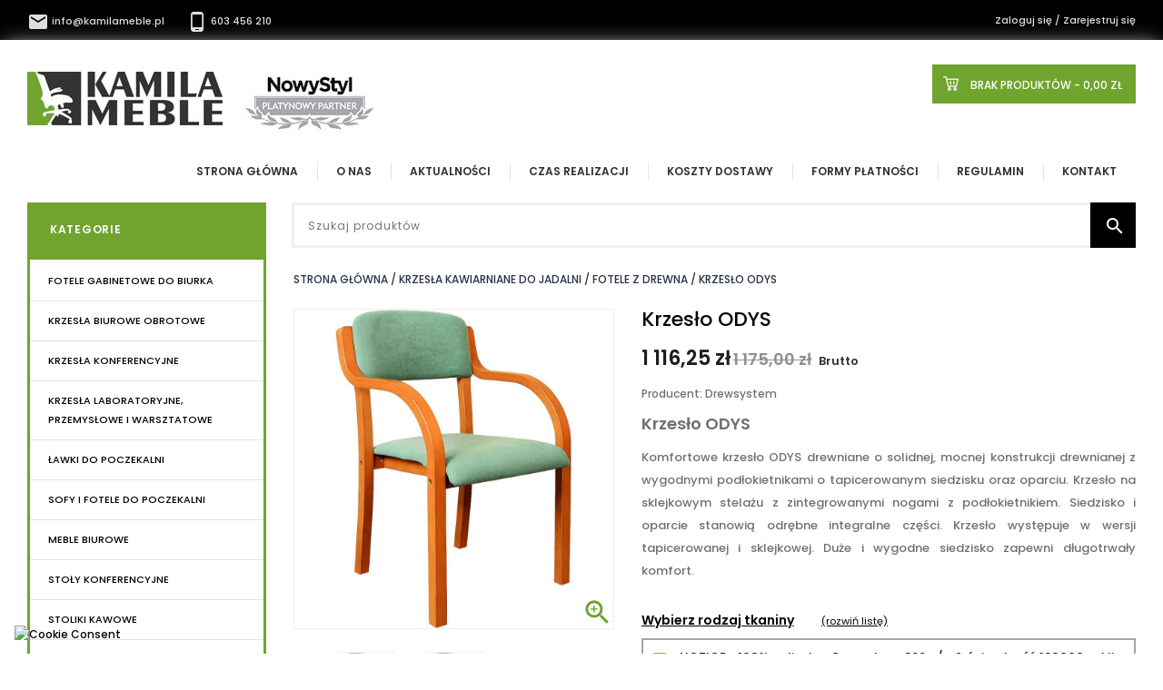

--- FILE ---
content_type: text/html; charset=utf-8
request_url: https://kamilameble.pl/fotele-z-drewna/705-krzeslo-odys.html
body_size: 25786
content:
<!doctype html>
<html lang="pl">

  <head>
    
      
<meta charset="utf-8">


<meta http-equiv="x-ua-compatible" content="ie=edge">



  <link rel="canonical" href="https://kamilameble.pl/fotele-z-drewna/705-krzeslo-odys.html">

  <title>Krzesło ODYS drewniane z tapicerowanymi podłokietnikami</title>
  <meta name="description" content="Komfortowe krzesło ODYS z miękkim tapicerowanym siedziskiem i stabilną drewnianą konstrukcją. Idealne do hoteli i restauracji – sprawdź ofertę!">
  <meta name="keywords" content="krzesło odys,krzesła drewniane,krzesło drewniane artur,krzesła drewsystem,krzesla biurowe">
        <link rel="canonical" href="https://kamilameble.pl/fotele-z-drewna/705-krzeslo-odys.html">
  


<meta name="viewport" content="width=device-width, initial-scale=1">



<link rel="preload" href="/themes/kamilameble/assets/css/570eb83859dc23dd0eec423a49e147fe.woff2" as="font" type="font/woff2" crossorigin>
<link rel="icon" type="image/vnd.microsoft.icon" href="https://kamilameble.pl/img/favicon.jpg?1546865322">
<link rel="shortcut icon" type="image/x-icon" href="https://kamilameble.pl/img/favicon.jpg?1546865322">


<!-- Templatemela added -->
<link rel="preload" as="style" href="https://fonts.googleapis.com/css?family=Lato:400,400i,700,700i|Open+Sans:400,400i,600,600i,700,700i|Oswald:400,500,600,700|Poppins:100,100i,200,200i,300,300i,400,400i,500,500i,600,600i,700,700i,800,800i,900,900i|Raleway:400,400i,500,500i,600,600i,700,700i,800,800i,900,900i&display=swap" onload="this.rel='stylesheet'" />

    <link rel="stylesheet" href="https://kamilameble.pl/modules/seigicookie/views/css/cookieconsent.css?v1" type="text/css" media="all">
  <link rel="stylesheet" href="https://kamilameble.pl/themes/kamilameble/assets/cache/theme-84fc69186.css" type="text/css" media="all">




  

  <script type="text/javascript">
        var SCCconfig = {"_meta":{"module":"Powered by SEIGI Cookie & Consent module https:\/\/seigi.eu\/","version":"2.3.1","generated":"2025-12-04 01:17:43"},"cmv2_cats":{"analytics_storage":"analytics","ad_storage":"targeting","ad_user_data":"targeting","ad_personalization":"targeting","functionality_storage":"necessary","personalization_storage":"person_site","security_storage":"necessary"},"cookie_expiration":182,"cookie_allow_remove":true,"autoremove_before_consent":true,"remove_cookie_tables":false,"enable_interval":true,"cookie_save_dot_domain":true,"force_consent":true,"gui_options":{"consent_modal":{"layout":"box","position":"middle center","transition":"slide"},"settings_modal":{"layout":"box","position":"right","transition":"slide"}},"languages":{"pl-pl":{"consent_modal":{"title":"\ud83c\udf6a U\u017cywamy ciasteczek!","description":"Cze\u015b\u0107, ta strona u\u017cywa wymaganych ciasteczek aby zapewni\u0107 poprawne dzia\u0142anie i ciasteczka trackingowe aby lepiej zrozumie\u0107 co Cie interesuje. To drugie b\u0119dzie dopiero po zaakceptowaniu. <button type=\"button\" data-cc=\"c-settings\" class=\"cc-link\">Pozw\u00f3l mi wybra\u0107<\/button>","primary_btn":{"text":"Zaakceptuj wszystko","role":"accept_all"},"secondary_btn":{"text":"Ustawienia","role":""}},"settings_modal":{"title":"<img src=\"https:\/\/kamilameble.pl\/img\/kamila-meble-1426775022.jpg\" alt=\"Logo\" loading=\"lazy\" style=\"margin-left: -4px; margin-bottom: -5px; height: 35px\">","save_settings_btn":"Zapisz ustawienia","accept_all_btn":"Zaakceptuj wszystko","close_btn_label":"Close","cookie_table_headers":[{"col1":"Cookie"},{"col2":"URL"},{"col3":"Exp."},{"col4":"Info"}],"blocks":[{"title":"U\u017cywanie ciasteczek","description":"U\u017cywamy plik\u00f3w cookie, aby zapewni\u0107 podstawowe funkcje witryny i ulepszy\u0107 korzystanie z niej. Mo\u017cesz wybra\u0107 dla ka\u017cdej kategorii opcj\u0119 w\u0142\u0105czenia\/wy\u0142\u0105czenia w dowolnym momencie. Aby uzyska\u0107 wi\u0119cej informacji na temat plik\u00f3w cookie i innych wra\u017cliwych danych, przeczytaj pe\u0142n\u0105 <a href=\"https:\/\/kamilameble.pl\/content\/3-regulamin-i-rodo\" class=\"cc-link\">polityk\u0119 prywatno\u015bci<\/a>"},{"title":"Zgoda na przechowywanie niezb\u0119dnych ciasteczek","description":"Przez zaznaczenie tej opcji akceptujesz przechowywanie danych i ciasteczek niezb\u0119dnych do prawid\u0142owego funkcjonowania strony. Te pliki cookie s\u0105 wymagane do zapewnienia podstawowych funkcji, takich jak bezpiecze\u0144stwo, zarz\u0105dzanie sieci\u0105 oraz dost\u0119pno\u015b\u0107 strony. Nie s\u0105 one u\u017cywane do \u015bledzenia Twojej aktywno\u015bci na stronie i nie wymagaj\u0105 Twojej zgody zgodnie z obowi\u0105zuj\u0105cymi przepisami","toggle":{"value":"necessary","enabled":true,"readonly":true},"cookie_table":[{"col1":"Prestashop-","col2":"kamilameble.pl","col3":"20d","col4":"Sklep Plik cookie wymagany do dzia\u0142ania sklepu. Przechowuje informacje o statusie logowania, koszyku i procesie zam\u00f3wienia","is_regex":true},{"col1":"PHPSESSID","col2":"kamilameble.pl","col3":"2y","col4":"Identyfikator sesji wymagany do dzia\u0142ania sklepu","is_regex":true},{"col1":"seigi_cookie","col2":"kamilameble.pl","col3":"365d","col4":"Plik cookie przechowuj\u0105cy informacje o Twoich zgodach","is_regex":true}]},{"title":"Wydajno\u015b\u0107 i analityka","description":"Zaznaczaj\u0105c t\u0119 opcj\u0119, wyra\u017casz zgod\u0119 na przechowywanie danych i ciasteczek s\u0142u\u017c\u0105cych do analizy Twoich zachowa\u0144 na naszej stronie. Pozwala to na zbieranie informacji o tym, jak korzystasz z naszej strony internetowej, w tym kt\u00f3re strony odwiedzasz najcz\u0119\u015bciej oraz jak poruszasz si\u0119 mi\u0119dzy sekcjami. Informacje te s\u0105 wykorzystywane do ulepszania strony i dostosowywania jej do potrzeb u\u017cytkownik\u00f3w","toggle":{"value":"analytics","enabled":false,"readonly":false},"cookie_table":[{"col1":"^_ga","col2":"google.com","col3":"2y","col4":"D\u0142ugoterminowy identyfikator u\u017cywany do identyfikacji unikalnych u\u017cytkownik\u00f3w","is_regex":true},{"col1":"_gid","col2":"google.com","col3":"1d","col4":"Kr\u00f3tkoterminowy identyfikator u\u017cywany do identyfikacji unikalnych u\u017cytkownik\u00f3w"},{"col1":"_fbc","col2":"facebook.com","col3":"2y","col4":"Przechowuje warto\u015b\u0107 parametru fbclid","is_regex":true},{"col1":"_fbp","col2":"facebook.com","col3":"90d","col4":"Unikalny identyfikator u\u017cytkownika","is_regex":true}]},{"title":"Personalizacja Reklam","description":"Ta opcja umo\u017cliwia przechowywanie plik\u00f3w cookie i danych w celu dostosowania reklam do Twoich zainteresowa\u0144, zar\u00f3wno na tej stronie, jak i poza ni\u0105. Umo\u017cliwia to zbieranie i analizowanie Twojego zachowania na stronie w celu dostarczania ukierunkowanych reklam, kt\u00f3re lepiej odpowiadaj\u0105 Twoim preferencjom oraz mierzenia skuteczno\u015bci tych reklam.","toggle":{"value":"targeting","enabled":false,"readonly":false},"cookie_table":[{"col1":"fr","col2":"facebook.com","col3":"90d","col4":"Facebook Remarketing","is_regex":true}]},{"title":"Personalizacja Strony","description":"Wybieraj\u0105c t\u0119 opcj\u0119, wyra\u017casz zgod\u0119 na u\u017cywanie plik\u00f3w cookie oraz danych do poprawy Twojego do\u015bwiadczenia na stronie poprzez personalizacj\u0119 tre\u015bci i funkcji na podstawie Twoich wzorc\u00f3w u\u017cytkowania i preferencji. Obejmuje to dostosowywanie uk\u0142ad\u00f3w, rekomendacje tre\u015bci oraz inne funkcjonalno\u015bci strony, aby nawigacja by\u0142a bardziej relewantna i anga\u017cuj\u0105ca.","toggle":{"value":"person_site","enabled":false,"readonly":false}},{"title":"Bezpiecze\u0144stwo","description":"Wybieraj\u0105c t\u0119 opcj\u0119, akceptujesz u\u017cywanie plik\u00f3w cookie i danych niezb\u0119dnych do zapewnienia bezpiecze\u0144stwa strony i ochrony przed dzia\u0142aniami oszuka\u0144czymi. Te pliki cookie pomagaj\u0105 w autentykacji u\u017cytkownik\u00f3w, zapobiegaj\u0105 nieautoryzowanemu dost\u0119powi do kont u\u017cytkownik\u00f3w i zapewniaj\u0105 integralno\u015b\u0107 strony.","toggle":{"value":"security","enabled":false,"readonly":false}}],"reject_all_btn":"Odrzu\u0107 wszystko"}}},"revision":3597874988};
        var prestashop = {"cart":{"products":[],"totals":{"total":{"type":"total","label":"Razem","amount":0,"value":"0,00\u00a0z\u0142"},"total_including_tax":{"type":"total","label":"Suma (brutto)","amount":0,"value":"0,00\u00a0z\u0142"},"total_excluding_tax":{"type":"total","label":"Suma (netto)","amount":0,"value":"0,00\u00a0z\u0142"}},"subtotals":{"products":{"type":"products","label":"Produkty","amount":0,"value":"0,00\u00a0z\u0142"},"discounts":null,"shipping":{"type":"shipping","label":"Wysy\u0142ka","amount":0,"value":""},"tax":{"type":"tax","label":"VAT (wliczony)","amount":0,"value":"0,00\u00a0z\u0142"}},"products_count":0,"summary_string":"0 sztuk","vouchers":{"allowed":1,"added":[]},"discounts":[{"id_cart_rule":null,"id_customer":"0","date_from":"2023-06-02 15:00:00","date_to":"2025-12-31 15:00:00","description":"Rabat 5% na modele Ergohuman 2","quantity":"64","quantity_per_user":"1000","priority":"1","partial_use":"1","code":"ERGOHUMAN2","minimum_amount":"0.000000","minimum_amount_tax":"0","minimum_amount_currency":"4","minimum_amount_shipping":"0","country_restriction":"0","carrier_restriction":"0","group_restriction":"0","cart_rule_restriction":"0","product_restriction":"1","shop_restriction":"0","free_shipping":"0","reduction_percent":"5.00","reduction_exclude_special":"0","reduction_amount":"0.000000","reduction_tax":"0","reduction_currency":"4","reduction_product":"-2","gift_product":"0","gift_product_attribute":"0","highlight":"1","active":"1","date_add":"2023-06-02 15:54:25","date_upd":"2025-12-01 11:38:04","id_lang":null,"name":null,"quantity_for_user":1000}],"minimalPurchase":0,"minimalPurchaseRequired":""},"currency":{"id":4,"name":"Z\u0142oty polski","iso_code":"PLN","iso_code_num":"985","sign":"z\u0142"},"customer":{"lastname":null,"firstname":null,"email":null,"birthday":null,"newsletter":null,"newsletter_date_add":null,"optin":null,"website":null,"company":null,"siret":null,"ape":null,"is_logged":false,"gender":{"type":null,"name":null},"addresses":[]},"country":{"id_zone":"6","id_currency":"0","call_prefix":"48","iso_code":"PL","active":"1","contains_states":"1","need_identification_number":"0","need_zip_code":"1","zip_code_format":"NN-NNN","display_tax_label":"1","name":"Polska","id":14},"language":{"name":"Polski (Polish)","iso_code":"pl","locale":"pl-PL","language_code":"pl-pl","active":"1","is_rtl":"0","date_format_lite":"Y-m-d","date_format_full":"Y-m-d H:i:s","id":3},"page":{"title":"","canonical":"https:\/\/kamilameble.pl\/fotele-z-drewna\/705-krzeslo-odys.html","meta":{"title":"Krzes\u0142o ODYS drewniane z tapicerowanymi pod\u0142okietnikami","description":"Komfortowe krzes\u0142o ODYS z mi\u0119kkim tapicerowanym siedziskiem i stabiln\u0105 drewnian\u0105 konstrukcj\u0105. Idealne do hoteli i restauracji \u2013 sprawd\u017a ofert\u0119!","keywords":"krzes\u0142o odys,krzes\u0142a drewniane,krzes\u0142o drewniane artur,krzes\u0142a drewsystem,krzesla biurowe","robots":"index"},"page_name":"product","body_classes":{"lang-pl":true,"lang-rtl":false,"country-PL":true,"currency-PLN":true,"layout-left-column":true,"page-product":true,"tax-display-enabled":true,"page-customer-account":false,"product-id-705":true,"product-Krzes\u0142o ODYS":true,"product-id-category-92":true,"product-id-manufacturer-5":true,"product-id-supplier-0":true,"product-available-for-order":true},"admin_notifications":[],"password-policy":{"feedbacks":{"0":"Bardzo s\u0142abe","1":"S\u0142abe","2":"Przeci\u0119tna","3":"Silne","4":"Bardzo silne","Straight rows of keys are easy to guess":"Proste rz\u0119dy klawiszy s\u0105 \u0142atwe do odgadni\u0119cia","Short keyboard patterns are easy to guess":"Kr\u00f3tkie wzorce klawiatury s\u0105 \u0142atwe do odgadni\u0119cia","Use a longer keyboard pattern with more turns":"U\u017cyj d\u0142u\u017cszego wzorca klawiatury z wi\u0119ksz\u0105 liczb\u0105 skr\u0119t\u00f3w","Repeats like \"aaa\" are easy to guess":"Powt\u00f3rzenia typu \"aaa\" s\u0105 \u0142atwe do odgadni\u0119cia","Repeats like \"abcabcabc\" are only slightly harder to guess than \"abc\"":"Powt\u00f3rzenia typu \"abcabcabc\" s\u0105 tylko nieco trudniejsze do odgadni\u0119cia ni\u017c \"abc\"","Sequences like \"abc\" or \"6543\" are easy to guess":"Sekwencje typu \"abc\" lub \"6543\" s\u0105 \u0142atwe do odgadni\u0119cia","Recent years are easy to guess":"Niedawne lata s\u0105 \u0142atwe do odgadni\u0119cia","Dates are often easy to guess":"Daty s\u0105 cz\u0119sto \u0142atwe do odgadni\u0119cia","This is a top-10 common password":"To jest has\u0142o cz\u0119sto wyst\u0119puj\u0105ce w pierwszej dziesi\u0105tce","This is a top-100 common password":"To jest has\u0142o cz\u0119sto wyst\u0119puj\u0105ce w pierwszej setce","This is a very common password":"To jest bardzo cz\u0119sto u\u017cywane has\u0142o","This is similar to a commonly used password":"To jest podobne do powszechnie u\u017cywanego has\u0142a","A word by itself is easy to guess":"Samo s\u0142owo jest \u0142atwe do odgadni\u0119cia","Names and surnames by themselves are easy to guess":"Same imiona i nazwiska s\u0105 \u0142atwe do odgadni\u0119cia","Common names and surnames are easy to guess":"Powszechne imiona i nazwiska s\u0105 \u0142atwe do odgadni\u0119cia","Use a few words, avoid common phrases":"U\u017cyj kilku s\u0142\u00f3w, unikaj powszechnych fraz","No need for symbols, digits, or uppercase letters":"Nie trzeba u\u017cywa\u0107 symboli, cyfr ani wielkich liter","Avoid repeated words and characters":"Unikaj powtarzaj\u0105cych si\u0119 s\u0142\u00f3w i znak\u00f3w","Avoid sequences":"Unikaj sekwencji","Avoid recent years":"Unikaj niedawnych lat","Avoid years that are associated with you":"Unikaj lat zwi\u0105zanych z tob\u0105","Avoid dates and years that are associated with you":"Unikaj dat i lat zwi\u0105zanych z tob\u0105","Capitalization doesn't help very much":"Kapitalizacja nie pomaga zbyt wiele","All-uppercase is almost as easy to guess as all-lowercase":"Wszystkie wielkie litery s\u0105 prawie tak \u0142atwe do odgadni\u0119cia jak ma\u0142e litery","Reversed words aren't much harder to guess":"Odwr\u00f3cone s\u0142owa nie s\u0105 zbyt trudne do odgadni\u0119cia","Predictable substitutions like \"@\" instead of \"a\" don't help very much":"Przewidywalne zamiany, takie jak \"@\" zamiast \"a\", nie pomagaj\u0105 zbyt wiele","Add another word or two. Uncommon words are better.":"Dodaj jeszcze jedno lub dwa s\u0142owa. Mniej popularne s\u0142owa s\u0105 lepsze."}}},"shop":{"name":"Kamila Meble","logo":"https:\/\/kamilameble.pl\/img\/kamila-meble-1426775022.jpg","stores_icon":"https:\/\/kamilameble.pl\/img\/kamila-meble-1427113282.gif","favicon":"https:\/\/kamilameble.pl\/img\/favicon.jpg"},"core_js_public_path":"\/themes\/","urls":{"base_url":"https:\/\/kamilameble.pl\/","current_url":"https:\/\/kamilameble.pl\/fotele-z-drewna\/705-krzeslo-odys.html","shop_domain_url":"https:\/\/kamilameble.pl","img_ps_url":"https:\/\/kamilameble.pl\/img\/","img_cat_url":"https:\/\/kamilameble.pl\/img\/c\/","img_lang_url":"https:\/\/kamilameble.pl\/img\/l\/","img_prod_url":"https:\/\/kamilameble.pl\/img\/p\/","img_manu_url":"https:\/\/kamilameble.pl\/img\/m\/","img_sup_url":"https:\/\/kamilameble.pl\/img\/su\/","img_ship_url":"https:\/\/kamilameble.pl\/img\/s\/","img_store_url":"https:\/\/kamilameble.pl\/img\/st\/","img_col_url":"https:\/\/kamilameble.pl\/img\/co\/","img_url":"https:\/\/kamilameble.pl\/themes\/PRSADD136\/assets\/img\/","css_url":"https:\/\/kamilameble.pl\/themes\/PRSADD136\/assets\/css\/","js_url":"https:\/\/kamilameble.pl\/themes\/PRSADD136\/assets\/js\/","pic_url":"https:\/\/kamilameble.pl\/upload\/","theme_assets":"https:\/\/kamilameble.pl\/themes\/PRSADD136\/assets\/","theme_dir":"https:\/\/kamilameble.pl\/themes\/kamilameble\/","child_theme_assets":"https:\/\/kamilameble.pl\/themes\/kamilameble\/assets\/","child_img_url":"https:\/\/kamilameble.pl\/themes\/kamilameble\/assets\/img\/","child_css_url":"https:\/\/kamilameble.pl\/themes\/kamilameble\/assets\/css\/","child_js_url":"https:\/\/kamilameble.pl\/themes\/kamilameble\/assets\/js\/","pages":{"address":"https:\/\/kamilameble.pl\/adres","addresses":"https:\/\/kamilameble.pl\/adresy","authentication":"https:\/\/kamilameble.pl\/identyfikacja","manufacturer":"https:\/\/kamilameble.pl\/producenci","cart":"https:\/\/kamilameble.pl\/koszyk","category":"https:\/\/kamilameble.pl\/index.php?controller=category","cms":"https:\/\/kamilameble.pl\/index.php?controller=cms","contact":"https:\/\/kamilameble.pl\/kontakt","discount":"https:\/\/kamilameble.pl\/kupony","guest_tracking":"https:\/\/kamilameble.pl\/sledzenie-zamowien-gosci","history":"https:\/\/kamilameble.pl\/historia","identity":"https:\/\/kamilameble.pl\/konto","index":"https:\/\/kamilameble.pl\/","my_account":"https:\/\/kamilameble.pl\/moje-konto","order_confirmation":"https:\/\/kamilameble.pl\/index.php?controller=order-confirmation","order_detail":"https:\/\/kamilameble.pl\/index.php?controller=order-detail","order_follow":"https:\/\/kamilameble.pl\/zwroty","order":"https:\/\/kamilameble.pl\/zamowienie","order_return":"https:\/\/kamilameble.pl\/index.php?controller=order-return","order_slip":"https:\/\/kamilameble.pl\/korekty","pagenotfound":"https:\/\/kamilameble.pl\/index.php?controller=pagenotfound","password":"https:\/\/kamilameble.pl\/zapomniales-hasla","pdf_invoice":"https:\/\/kamilameble.pl\/index.php?controller=pdf-invoice","pdf_order_return":"https:\/\/kamilameble.pl\/index.php?controller=pdf-order-return","pdf_order_slip":"https:\/\/kamilameble.pl\/index.php?controller=pdf-order-slip","prices_drop":"https:\/\/kamilameble.pl\/promocje","product":"https:\/\/kamilameble.pl\/index.php?controller=product","registration":"https:\/\/kamilameble.pl\/index.php?controller=registration","search":"https:\/\/kamilameble.pl\/szukaj-w-kamila-meble","sitemap":"https:\/\/kamilameble.pl\/mapa-strony","stores":"https:\/\/kamilameble.pl\/tiendas","supplier":"https:\/\/kamilameble.pl\/dostawcy","new_products":"https:\/\/kamilameble.pl\/nowe-produkty","brands":"https:\/\/kamilameble.pl\/producenci","register":"https:\/\/kamilameble.pl\/index.php?controller=registration","order_login":"https:\/\/kamilameble.pl\/zamowienie?login=1"},"alternative_langs":[],"actions":{"logout":"https:\/\/kamilameble.pl\/?mylogout="},"no_picture_image":{"bySize":{"small":{"url":"https:\/\/kamilameble.pl\/img\/p\/pl-default-small.jpg","width":45,"height":45},"tm_cart_default":{"url":"https:\/\/kamilameble.pl\/img\/p\/pl-default-tm_cart_default.jpg","width":80,"height":80},"medium":{"url":"https:\/\/kamilameble.pl\/img\/p\/pl-default-medium.jpg","width":80,"height":80},"cart_default":{"url":"https:\/\/kamilameble.pl\/img\/p\/pl-default-cart_default.jpg","width":80,"height":80},"tm_small_default":{"url":"https:\/\/kamilameble.pl\/img\/p\/pl-default-tm_small_default.jpg","width":98,"height":98},"small_default":{"url":"https:\/\/kamilameble.pl\/img\/p\/pl-default-small_default.jpg","width":98,"height":98},"medium_default":{"url":"https:\/\/kamilameble.pl\/img\/p\/pl-default-medium_default.jpg","width":125,"height":125},"tm_medium_default":{"url":"https:\/\/kamilameble.pl\/img\/p\/pl-default-tm_medium_default.jpg","width":125,"height":125},"home":{"url":"https:\/\/kamilameble.pl\/img\/p\/pl-default-home.jpg","width":129,"height":129},"produkt":{"url":"https:\/\/kamilameble.pl\/img\/p\/pl-default-produkt.jpg","width":143,"height":170},"tm_home_default":{"url":"https:\/\/kamilameble.pl\/img\/p\/pl-default-tm_home_default.jpg","width":228,"height":228},"home_default":{"url":"https:\/\/kamilameble.pl\/img\/p\/pl-default-home_default.jpg","width":270,"height":270},"large":{"url":"https:\/\/kamilameble.pl\/img\/p\/pl-default-large.jpg","width":300,"height":300},"tm_large_default":{"url":"https:\/\/kamilameble.pl\/img\/p\/pl-default-tm_large_default.jpg","width":458,"height":458},"large_default":{"url":"https:\/\/kamilameble.pl\/img\/p\/pl-default-large_default.jpg","width":458,"height":458},"thickbox_default":{"url":"https:\/\/kamilameble.pl\/img\/p\/pl-default-thickbox_default.jpg","width":800,"height":800},"tm_thickbox_default":{"url":"https:\/\/kamilameble.pl\/img\/p\/pl-default-tm_thickbox_default.jpg","width":800,"height":800},"thickbox":{"url":"https:\/\/kamilameble.pl\/img\/p\/pl-default-thickbox.jpg","width":980,"height":980}},"small":{"url":"https:\/\/kamilameble.pl\/img\/p\/pl-default-small.jpg","width":45,"height":45},"medium":{"url":"https:\/\/kamilameble.pl\/img\/p\/pl-default-produkt.jpg","width":143,"height":170},"large":{"url":"https:\/\/kamilameble.pl\/img\/p\/pl-default-thickbox.jpg","width":980,"height":980},"legend":""}},"configuration":{"display_taxes_label":true,"display_prices_tax_incl":true,"is_catalog":false,"show_prices":true,"opt_in":{"partner":false},"quantity_discount":{"type":"discount","label":"Rabat Jednostkowy"},"voucher_enabled":1,"return_enabled":1},"field_required":[],"breadcrumb":{"links":[{"title":"Strona g\u0142\u00f3wna","url":"https:\/\/kamilameble.pl\/"},{"title":"Krzes\u0142a kawiarniane do jadalni","url":"https:\/\/kamilameble.pl\/19-krzesla-kawiarniane-do-jadalni"},{"title":"Fotele z drewna","url":"https:\/\/kamilameble.pl\/92-fotele-z-drewna"},{"title":"Krzes\u0142o ODYS","url":"https:\/\/kamilameble.pl\/fotele-z-drewna\/705-krzeslo-odys.html"}],"count":4},"link":{"protocol_link":"https:\/\/","protocol_content":"https:\/\/"},"time":1764808531,"static_token":"94d5d45e136650258437847228891c53","token":"7ccd12b8b36772ad692dd93a0d67688b","debug":false};
      </script>
  
  <!-- Google Tag Manager -->
<script>(function(w,d,s,l,i){w[l]=w[l]||[];w[l].push({'gtm.start':
new Date().getTime(),event:'gtm.js'});var f=d.getElementsByTagName(s)[0],
j=d.createElement(s),dl=l!='dataLayer'?'&l='+l:'';j.async=true;j.src=
'https://www.googletagmanager.com/gtm.js?id='+i+dl;f.parentNode.insertBefore(j,f);
})(window,document,'script','dataLayer','GTM-P9S6ZRCR');</script>
<!-- End Google Tag Manager -->

  


  <script async src="https://www.googletagmanager.com/gtag/js?id=UA-28958904-1"></script><script>
			
		window.dataLayer = window.dataLayer || [];
		function gtag(){dataLayer.push(arguments);}
		gtag('js', new Date());
		
  	  	gtag('config', 'AW-766077260');  	gtag('config', 'UA-28958904-1');</script>
<!-- emarketing start -->










<!-- emarketing end --><script type="text/javascript" data-keepinline="true" > window.dataLayer = window.dataLayer || []; function gtag() { window.dataLayer.push(arguments); } gtag('consent','default', {"ad_storage":"denied","analytics_storage":"denied","functionality_storage":"granted","personalization_storage":"denied","security_storage":"granted","ad_personalization":"denied","ad_user_data":"denied"}); gtag('set', 'allow_ad_personalization_signals', false); /* */ function executeSeigiCookiegtag (event){ gtag('consent', 'update', {  'analytics_storage': event.detail.cookie.categories.includes(SCCconfig.cmv2_cats.analytics_storage) ? 'granted' : 'denied',  'ad_storage': event.detail.cookie.categories.includes(SCCconfig.cmv2_cats.ad_storage) ? 'granted' : 'denied',  'ad_user_data': event.detail.cookie.categories.includes(SCCconfig.cmv2_cats.ad_user_data) ? 'granted' : 'denied',  'ad_personalization': event.detail.cookie.categories.includes(SCCconfig.cmv2_cats.ad_personalization) ? 'granted' : 'denied',  'functionality_storage': event.detail.cookie.categories.includes(SCCconfig.cmv2_cats.functionality_storage) ? 'granted' : 'denied',  'personalization_storage': event.detail.cookie.categories.includes(SCCconfig.cmv2_cats.personalization_storage) ? 'granted' : 'denied',  'security_storage': event.detail.cookie.categories.includes(SCCconfig.cmv2_cats.security_storage) ? 'granted' : 'denied', }); gtag('set', 'url_passthrough', event.detail.cookie.categories.includes('analytics')); gtag('set', 'ads_data_redaction', event.detail.cookie.categories.includes('analytics')); gtag('set', 'allow_ad_personalization_signals', event.detail.cookie.categories.includes('targeting')); } document.addEventListener('SeigiCookieEventOnLoadAccepted', executeSeigiCookiegtag); document.addEventListener('SeigiCookieEventOnChange', executeSeigiCookiegtag);</script><style>
:root {
  --scc-color: #2d4156;
  --scc-color-hov: #1d2e38;
} 
</style>



    
  <meta property="og:type" content="product">
  <meta property="og:url" content="https://kamilameble.pl/fotele-z-drewna/705-krzeslo-odys.html">
  <meta property="og:title" content="Krzesło ODYS drewniane z tapicerowanymi podłokietnikami">
  <meta property="og:site_name" content="Kamila Meble">
  <meta property="og:description" content="Komfortowe krzesło ODYS z miękkim tapicerowanym siedziskiem i stabilną drewnianą konstrukcją. Idealne do hoteli i restauracji – sprawdź ofertę!">
  <meta property="og:image" content="https://kamilameble.pl/2038-thickbox/krzeslo-odys.webp">
  <meta property="product:pretax_price:amount" content="907.520325">
  <meta property="product:pretax_price:currency" content="PLN">
  <meta property="product:price:amount" content="1116.25">
  <meta property="product:price:currency" content="PLN">
  
  </head>

  <body id="product" class="lang-pl country-pl currency-pln layout-left-column page-product tax-display-enabled product-id-705 product-krzeslo-odys product-id-category-92 product-id-manufacturer-5 product-id-supplier-0 product-available-for-order">

    
    
    

    <main>
      
              

      
<nav class="header-nav navigation">
  <div class="container">
        
    <div class="hidden-md-down">
      <div class="left-nav">
        <div id="tmnavcmsblock">
  <p><a href="mailto:info@kamilameble.pl"><i class="material-icons"></i> info@kamilameble.pl </a>       <a href="tel:603456210"><i class="material-icons"></i> 603 456 210</a></p>
</div>

      </div>
      
      <div class="right-nav">
        <div id="_desktop_user_info">
  <div class="user-info">
          <a
        href="https://kamilameble.pl/moje-konto"
        title="Zaloguj się do swojego konta klienta"
        rel="nofollow"
      >
        <i class="material-icons">&#xE7FF;</i>
        <span class="hidden-md-down">Zaloguj się / Zarejestruj się</span>
      </a>
      </div>
</div><!-- Block links module -->
<div id="tm_toplink" class="block links">
	<div class="cat-title">
		<i class="material-icons">&#xE896;</i>
	</div>
	
		
	<ul class="block_content">
			 
			<li>
				<a href="/" title="Strona Główna" >Strona Główna</a></li>
					 
			<li>
				<a href="/content/1-kamila-meble-biurowe-krzesla-obrotowe" title="O Nas" >O Nas</a></li>
					 
			<li>
				<a href="/blog/aktualnosci-c3.html" title="Aktualności" >Aktualności</a></li>
					 
			<li>
				<a href="/content/10-czas-realizacji" title="Czas realizacji" >Czas realizacji</a></li>
					 
			<li>
				<a href="/content/13-koszty-dostawy" title="Koszty dostawy" >Koszty dostawy</a></li>
					 
			<li>
				<a href="/content/9-sposoby-platnosci" title="Formy płatności" >Formy płatności</a></li>
					 
			<li>
				<a href="/content/3-regulamin-i-rodo" title="Regulamin" >Regulamin</a></li>
					 
			<li>
				<a href="/content/4-kontakt" title="Kontakt" >Kontakt</a></li>
				</ul>
</div>
<!-- /Block links module -->

      </div>
    </div>
    
    <div class="text-xs-left mobile hidden-lg-up mobile-menu">
          <div class="menu-container">
              <div class="menu-icon">
              <div class="cat-title"><i class="material-icons menu-open">&#xE5D2;</i>
              <i class="material-icons menu-close">&#xE5CD;</i>
              </div> 
              </div>
            </div>
        </div>
      
  </div>
</nav>

<div class="body_bg container">

      <header id="header">
            <div class="hidden-lg-up text-xs-center mobile">
  <nav class="header-nav navigation-mobile">
  <div class="container">
    
    <div class="text-xs-left mobile hidden-lg-up mobile-menu">
          <div class="menu-container">
              <div class="menu-icon">
              <div class="cat-title"><i class="material-icons menu-open">&#xE5D2;</i>
                <i class="material-icons menu-close">&#xE5CD;</i>
              </div> 
              </div>
            </div>
        </div>
        
  </div>
</nav>
      <div class="top-logo" id="_mobile_logo" style="height:59px;"></div>

      <div class="pull-xs-right" id="_mobile_cart" style="height:47px;"></div>
      <div class="pull-xs-right" id="_mobile_user_info" style="height:44px;"></div>
      <div class="right-nav">
        <div id="_desktop_user_info">
  <div class="user-info">
          <a
        href="https://kamilameble.pl/moje-konto"
        title="Zaloguj się do swojego konta klienta"
        rel="nofollow"
      >
        <i class="material-icons">&#xE7FF;</i>
        <span class="hidden-md-down">Zaloguj się / Zarejestruj się</span>
      </a>
      </div>
</div><!-- Block links module -->
<div id="tm_toplink" class="block links">
	<div class="cat-title">
		<i class="material-icons">&#xE896;</i>
	</div>
	
		
	<ul class="block_content">
			 
			<li>
				<a href="/" title="Strona Główna" >Strona Główna</a></li>
					 
			<li>
				<a href="/content/1-kamila-meble-biurowe-krzesla-obrotowe" title="O Nas" >O Nas</a></li>
					 
			<li>
				<a href="/blog/aktualnosci-c3.html" title="Aktualności" >Aktualności</a></li>
					 
			<li>
				<a href="/content/10-czas-realizacji" title="Czas realizacji" >Czas realizacji</a></li>
					 
			<li>
				<a href="/content/13-koszty-dostawy" title="Koszty dostawy" >Koszty dostawy</a></li>
					 
			<li>
				<a href="/content/9-sposoby-platnosci" title="Formy płatności" >Formy płatności</a></li>
					 
			<li>
				<a href="/content/3-regulamin-i-rodo" title="Regulamin" >Regulamin</a></li>
					 
			<li>
				<a href="/content/4-kontakt" title="Kontakt" >Kontakt</a></li>
				</ul>
</div>
<!-- /Block links module -->

      </div>
      <div class="clearfix"></div>
    </div>
        
          <!-- 
  <div class="header-banner">
    
  </div>
 -->




	<div class="header-top container">
		<div class="container">
		
			<div class="header_logo hidden-md-down" id="_desktop_logo">
				<a href="https://kamilameble.pl/">
				<img class="logo img-responsive" src="https://kamilameble.pl/img/kamila-meble-1426775022.jpg" alt="Kamila Meble">
				</a>
				<img class="platynowy" alt="platynowy partner" src="/themes/kamilameble/assets/img/platynowy-partner.jpg">
			</div>
			<div id="_desktop_cart">
  <div class="blockcart cart-preview inactive" data-refresh-url="//kamilameble.pl/module/ps_shoppingcart/ajax">
    <div class="header blockcart-header dropdown js-dropdown">
	 
		<a rel="nofollow" href="//kamilameble.pl/koszyk?action=show" > 
			<div id="bgimage"></div>
			<i class="cart material-icons">&#xE8CC;</i>
			<span class="cart-title hidden-md-down"></span>
		<!---	<span class="cart-products-count">( 0 )</span> -->
	<span class="cart-products-count cart_des">Brak produktów<span class="value"> -  0,00 zł</span></span>
			<i class="material-icons expand-more">&#xE5C5;</i>
		</a>
	
	      </div>
  </div>
</div>
<!-- Block links module -->
<div id="tm_toplink" class="block links">
	<div class="cat-title">
		<i class="material-icons">&#xE896;</i>
	</div>
	
		
	<ul class="block_content">
			 
			<li>
				<a href="/" title="Strona Główna" >Strona Główna</a></li>
					 
			<li>
				<a href="/content/1-kamila-meble-biurowe-krzesla-obrotowe" title="O Nas" >O Nas</a></li>
					 
			<li>
				<a href="/blog/aktualnosci-c3.html" title="Aktualności" >Aktualności</a></li>
					 
			<li>
				<a href="/content/10-czas-realizacji" title="Czas realizacji" >Czas realizacji</a></li>
					 
			<li>
				<a href="/content/13-koszty-dostawy" title="Koszty dostawy" >Koszty dostawy</a></li>
					 
			<li>
				<a href="/content/9-sposoby-platnosci" title="Formy płatności" >Formy płatności</a></li>
					 
			<li>
				<a href="/content/3-regulamin-i-rodo" title="Regulamin" >Regulamin</a></li>
					 
			<li>
				<a href="/content/4-kontakt" title="Kontakt" >Kontakt</a></li>
				</ul>
</div>
<!-- /Block links module -->
<!-- Block search module TOP -->
<div id="search_widget" class="col-lg-4 col-md-5 col-sm-12 search-widget" data-search-controller-url="//kamilameble.pl/szukaj-w-kamila-meble">
	<form method="get" action="//kamilameble.pl/szukaj-w-kamila-meble">
		<input type="hidden" name="controller" value="search">
		<input type="text" name="s" value="" placeholder="Szukaj produktów">
		<button type="submit">
			<i class="material-icons search">&#xE8B6;</i>  
			<!-- <span>Search</span> -->
		</button>
	</form>
</div>
<!-- /Block search module TOP -->

		
			<div id="mobile_top_menu_wrapper" class="row hidden-lg-up container">
 <div class="mobile-menu-inner">
			        <div class="menu-icon">
					    <div class="cat-title title2">   
					       <i class="material-icons menu-close">&#xE5CD;</i>   
					       <span class="mobiletext">menu</span> 
					    </div>
			        </div>
				<div class="js-top-menu mobile" id="_mobile_top_menu"></div>
					<div class="js-top-menu-bottom">
						<div id="_mobile_currency_selector"></div>
						<div id="_mobile_language_selector"></div>
						<div id="_mobile_contact_link"></div>
					</div>
				</div>
			</div>
		</div>
		
  


<div class="header-bottom container">
	<div class="header-bg"></div>	
</div>
<div class="header-after container">
	
</div>        
      </header>
			
	  <section id="wrapper">
         
		<div class="container">		  
          <div id="columns_inner">
		  
            <div id="left-column" class="col-xs-12 col-sm-4 col-md-3">
                              <div id="tm_vertical_menu_top" class="tmvm-contener">
<div class="block-icon"></div>
<div class="block-title">
	<div class="menu-title">Kategorie </div>		
		</div>



<div class="menu vertical-menu js-top-menu position-static hidden-sm-down"  id="_desktop_top_menu">
    
  <ul class="top-menu" id="top-menu" data-depth="0"><li class="category" id="tmcategory-12"><a href="https://kamilameble.pl/12-fotele-gabinetowe-do-biurka" class="dropdown-item" data-depth="0" ><span class="pull-xs-right hidden-lg-up"><span data-target="#top_sub_menu_31713" data-toggle="collapse" class="navbar-toggler collapse-icons"><i class="material-icons add">&#xE313;</i><i class="material-icons remove">&#xE316;</i></span></span>Fotele gabinetowe do biurka</a><div  class="popover sub-menu js-sub-menu collapse" id="top_sub_menu_31713">
  <ul class="top-menu"  data-depth="1"><li class="category" id="tmcategory-136"><a href="https://kamilameble.pl/136-fotele-ergonomiczne" class="dropdown-item dropdown-submenu" data-depth="1" >Fotele Ergonomiczne</a></li><li class="category" id="tmcategory-128"><a href="https://kamilameble.pl/128-fotele-do-pracy-24h" class="dropdown-item dropdown-submenu" data-depth="1" >Fotele obrotowe do pracy 24h</a></li><li class="category" id="tmcategory-138"><a href="https://kamilameble.pl/138-fotele-o-oparciu-siatkowym" class="dropdown-item dropdown-submenu" data-depth="1" >Fotele o oparciu siatkowym</a></li><li class="category" id="tmcategory-139"><a href="https://kamilameble.pl/139-fotele-o-oparciu-tapicerowanym" class="dropdown-item dropdown-submenu" data-depth="1" >Fotele o oparciu tapicerowanym</a></li><li class="category" id="tmcategory-140"><a href="https://kamilameble.pl/140-fotele-z-zaglowkiem" class="dropdown-item dropdown-submenu" data-depth="1" >Fotele z zagłówkiem</a></li><li class="category" id="tmcategory-141"><a href="https://kamilameble.pl/141-fotele-regulowane-podlokietniki" class="dropdown-item dropdown-submenu" data-depth="1" >Fotele regulowane podłokietniki</a></li></ul><div class="menu-images-container"></div></div></li><li class="category" id="tmcategory-14"><a href="https://kamilameble.pl/14-tanie-krzesla-biurowe-obrotowe" class="dropdown-item" data-depth="0" ><span class="pull-xs-right hidden-lg-up"><span data-target="#top_sub_menu_57823" data-toggle="collapse" class="navbar-toggler collapse-icons"><i class="material-icons add">&#xE313;</i><i class="material-icons remove">&#xE316;</i></span></span>Krzesła biurowe obrotowe</a><div  class="popover sub-menu js-sub-menu collapse" id="top_sub_menu_57823">
  <ul class="top-menu"  data-depth="1"><li class="category" id="tmcategory-181"><a href="https://kamilameble.pl/181-krzesla-biurowe-zgodne-z-rozporzadzeniem-mrips-bhp" class="dropdown-item dropdown-submenu" data-depth="1" >Krzesła biurowe zgodne z rozporządzeniem MRiPS BHP</a></li><li class="category" id="tmcategory-172"><a href="https://kamilameble.pl/172-krzesla-i-fotele-gamingowe" class="dropdown-item dropdown-submenu" data-depth="1" >Krzesła i fotele gamingowe</a></li><li class="category" id="tmcategory-131"><a href="https://kamilameble.pl/131-krzesla-medyczne-rehabilitacyjne" class="dropdown-item dropdown-submenu" data-depth="1" >Krzesła medyczne rehabilitacyjne</a></li><li class="category" id="tmcategory-163"><a href="https://kamilameble.pl/163-krzesla-do-wielogodzinnej-pracy" class="dropdown-item dropdown-submenu" data-depth="1" >Krzesła do wielogodzinnej pracy</a></li><li class="category" id="tmcategory-144"><a href="https://kamilameble.pl/144-krzesla-z-zaglowkiem" class="dropdown-item dropdown-submenu" data-depth="1" >Krzesła z zagłówkiem</a></li><li class="category" id="tmcategory-145"><a href="https://kamilameble.pl/145-krzesla-regulowane-podlokietniki" class="dropdown-item dropdown-submenu" data-depth="1" >Krzesła regulowane podłokietniki</a></li><li class="category" id="tmcategory-142"><a href="https://kamilameble.pl/142-krzesla-z-oparciem-siatkowym" class="dropdown-item dropdown-submenu" data-depth="1" >Krzesła z oparciem siatkowym</a></li><li class="category" id="tmcategory-143"><a href="https://kamilameble.pl/143-krzesla-z-oparciem-tapicerowanym" class="dropdown-item dropdown-submenu" data-depth="1" >Krzesła z oparciem tapicerowanym</a></li><li class="category" id="tmcategory-30"><a href="https://kamilameble.pl/30-krzesla-dzieciece-i-mlodziezowe" class="dropdown-item dropdown-submenu" data-depth="1" ><span class="pull-xs-right hidden-lg-up"><span data-target="#top_sub_menu_51505" data-toggle="collapse" class="navbar-toggler collapse-icons"><i class="material-icons add">&#xE313;</i><i class="material-icons remove">&#xE316;</i></span></span>Krzesła dziecięce i młodzieżowe</a><div  class="collapse" id="top_sub_menu_51505">
  <ul class="top-menu"  data-depth="2"><li class="category" id="tmcategory-164"><a href="https://kamilameble.pl/164-krzesla-obrotowe-dla-dziewczynki" class="dropdown-item" data-depth="2" >Krzesła obrotowe dla dziewczynki</a></li><li class="category" id="tmcategory-165"><a href="https://kamilameble.pl/165-krzesla-obrotowe-dla-chlopca" class="dropdown-item" data-depth="2" >Krzesła obrotowe dla chłopca</a></li></ul><div class="menu-images-container"></div></div></li><li class="category" id="tmcategory-146"><a href="https://kamilameble.pl/146-ergonomiczne-krzesla-entelo" class="dropdown-item dropdown-submenu" data-depth="1" ><span class="pull-xs-right hidden-lg-up"><span data-target="#top_sub_menu_40053" data-toggle="collapse" class="navbar-toggler collapse-icons"><i class="material-icons add">&#xE313;</i><i class="material-icons remove">&#xE316;</i></span></span>Szkolne krzesła Entelo</a><div  class="collapse" id="top_sub_menu_40053">
  <ul class="top-menu"  data-depth="2"><li class="category" id="tmcategory-148"><a href="https://kamilameble.pl/148-krzesla-obrotowe-entelo" class="dropdown-item" data-depth="2" >Krzesła obrotowe Entelo</a></li><li class="category" id="tmcategory-162"><a href="https://kamilameble.pl/162-krzesla-stacjonarne-" class="dropdown-item" data-depth="2" >Krzesła stacjonarne </a></li><li class="category" id="tmcategory-147"><a href="https://kamilameble.pl/147-krzesla-do-sal-lekcyjnych" class="dropdown-item" data-depth="2" >Krzesła do sal lekcyjnych</a></li><li class="category" id="tmcategory-149"><a href="https://kamilameble.pl/149-lawki-na-korytarz-szkolny" class="dropdown-item" data-depth="2" >Ławki na korytarz szkolny</a></li></ul><div class="menu-images-container"></div></div></li><li class="category" id="tmcategory-120"><a href="https://kamilameble.pl/120-hurt-krzesel" class="dropdown-item dropdown-submenu" data-depth="1" >HURT KRZESEŁ</a></li></ul><div class="menu-images-container"></div></div></li><li class="category" id="tmcategory-15"><a href="https://kamilameble.pl/15-krzesla-konferencyjne" class="dropdown-item" data-depth="0" ><span class="pull-xs-right hidden-lg-up"><span data-target="#top_sub_menu_26690" data-toggle="collapse" class="navbar-toggler collapse-icons"><i class="material-icons add">&#xE313;</i><i class="material-icons remove">&#xE316;</i></span></span>Krzesła konferencyjne</a><div  class="popover sub-menu js-sub-menu collapse" id="top_sub_menu_26690">
  <ul class="top-menu"  data-depth="1"><li class="category" id="tmcategory-87"><a href="https://kamilameble.pl/87-krzesla-konferencyjne-plastikowe" class="dropdown-item dropdown-submenu" data-depth="1" >Krzesła konferencyjne plastikowe</a></li><li class="category" id="tmcategory-82"><a href="https://kamilameble.pl/82-krzesla-konferencyjne-tapicerowane" class="dropdown-item dropdown-submenu" data-depth="1" >Krzesła konferencyjne tapicerowane</a></li><li class="category" id="tmcategory-86"><a href="https://kamilameble.pl/86-krzesla-konferencyjne-ze-sklejki" class="dropdown-item dropdown-submenu" data-depth="1" >Krzesła konferencyjne ze sklejki giętej</a></li><li class="category" id="tmcategory-84"><a href="https://kamilameble.pl/84-krzesla-konferencyjne-na-plozie" class="dropdown-item dropdown-submenu" data-depth="1" >Krzesła konferencyjne na płozach</a></li><li class="category" id="tmcategory-85"><a href="https://kamilameble.pl/85-fotele-i-sofy-biurowe-do-poczekalni" class="dropdown-item dropdown-submenu" data-depth="1" >Fotele i sofy biurowe do poczekalni</a></li><li class="category" id="tmcategory-97"><a href="https://kamilameble.pl/97-krzesla-drewniane" class="dropdown-item dropdown-submenu" data-depth="1" >Krzesła drewniane</a></li><li class="category" id="tmcategory-88"><a href="https://kamilameble.pl/88-fotele-drewniane" class="dropdown-item dropdown-submenu" data-depth="1" >Fotele drewniane do hoteli i restauracji</a></li><li class="category" id="tmcategory-96"><a href="https://kamilameble.pl/96-fotele-na-plozie" class="dropdown-item dropdown-submenu" data-depth="1" >Fotele na płozie drewnianej</a></li></ul><div class="menu-images-container"></div></div></li><li class="category" id="tmcategory-16"><a href="https://kamilameble.pl/16-krzesla-laboratoryjne" class="dropdown-item" data-depth="0" >Krzesła laboratoryjne, przemysłowe i warsztatowe</a></li><li class="category" id="tmcategory-61"><a href="https://kamilameble.pl/61-lawki-do-poczekalni" class="dropdown-item" data-depth="0" >Ławki do poczekalni</a></li><li class="category" id="tmcategory-122"><a href="https://kamilameble.pl/122-sofy-i-fotele-do-poczekalni" class="dropdown-item" data-depth="0" >Sofy i fotele do poczekalni</a></li><li class="category" id="tmcategory-17"><a href="https://kamilameble.pl/17-meble-biurowe" class="dropdown-item" data-depth="0" ><span class="pull-xs-right hidden-lg-up"><span data-target="#top_sub_menu_17638" data-toggle="collapse" class="navbar-toggler collapse-icons"><i class="material-icons add">&#xE313;</i><i class="material-icons remove">&#xE316;</i></span></span>Meble biurowe</a><div  class="popover sub-menu js-sub-menu collapse" id="top_sub_menu_17638">
  <ul class="top-menu"  data-depth="1"><li class="category" id="tmcategory-98"><a href="https://kamilameble.pl/98-meble-biurowe-nowy-styl" class="dropdown-item dropdown-submenu" data-depth="1" ><span class="pull-xs-right hidden-lg-up"><span data-target="#top_sub_menu_14075" data-toggle="collapse" class="navbar-toggler collapse-icons"><i class="material-icons add">&#xE313;</i><i class="material-icons remove">&#xE316;</i></span></span>Meble biurowe Nowy Styl</a><div  class="collapse" id="top_sub_menu_14075">
  <ul class="top-menu"  data-depth="2"><li class="category" id="tmcategory-174"><a href="https://kamilameble.pl/174-biurka-i-stanowiska-pracy-workbenche-bspace" class="dropdown-item" data-depth="2" >Biurka i stanowiska pracy workbenche bSpace</a></li><li class="category" id="tmcategory-175"><a href="https://kamilameble.pl/175-biurka-regulowane-emodel-20" class="dropdown-item" data-depth="2" >Biurka regulowane eModel 2.0</a></li><li class="category" id="tmcategory-176"><a href="https://kamilameble.pl/176-biurka-regulowane-eup" class="dropdown-item" data-depth="2" >Biurka regulowane eUP</a></li><li class="category" id="tmcategory-177"><a href="https://kamilameble.pl/177-stoly-do-spotkan-xio-20" class="dropdown-item" data-depth="2" >Stoły do spotkań XIO 2.0</a></li><li class="category" id="tmcategory-178"><a href="https://kamilameble.pl/178-biurka-i-stoly-meble-do-przechowywania-cs5040" class="dropdown-item" data-depth="2" >Biurka i stoły, meble do przechowywania CS5040</a></li></ul><div class="menu-images-container"></div></div></li><li class="category" id="tmcategory-182"><a href="https://kamilameble.pl/182-budki-kabiny-akustyczne" class="dropdown-item dropdown-submenu" data-depth="1" >Budki i kabiny akustyczne</a></li><li class="category" id="tmcategory-34"><a href="https://kamilameble.pl/34-biurka-komputerowe-biurowe" class="dropdown-item dropdown-submenu" data-depth="1" ><span class="pull-xs-right hidden-lg-up"><span data-target="#top_sub_menu_23061" data-toggle="collapse" class="navbar-toggler collapse-icons"><i class="material-icons add">&#xE313;</i><i class="material-icons remove">&#xE316;</i></span></span>Biurka regulowane i standardowe</a><div  class="collapse" id="top_sub_menu_23061">
  <ul class="top-menu"  data-depth="2"><li class="category" id="tmcategory-99"><a href="https://kamilameble.pl/99-biurka-o-nogach-plytowych" class="dropdown-item" data-depth="2" >Biurka o nogach płytowych</a></li><li class="category" id="tmcategory-166"><a href="https://kamilameble.pl/166-biurka-o-regulowanej-wysokosci" class="dropdown-item" data-depth="2" >Biurka o regulowanej wysokości</a></li><li class="category" id="tmcategory-100"><a href="https://kamilameble.pl/100-biurka-na-nogach-metalowych" class="dropdown-item" data-depth="2" >Biurka na nogach metalowych</a></li><li class="category" id="tmcategory-102"><a href="https://kamilameble.pl/102-biurka-nogi-okragle" class="dropdown-item" data-depth="2" >Biurka - nogi okrągłe</a></li><li class="category" id="tmcategory-101"><a href="https://kamilameble.pl/101-biurka-nogi-kwadratowe" class="dropdown-item" data-depth="2" >Biurka - nogi kwadratowe</a></li><li class="category" id="tmcategory-117"><a href="https://kamilameble.pl/117-biurka-narozne" class="dropdown-item" data-depth="2" >Biurka narożne</a></li><li class="category" id="tmcategory-167"><a href="https://kamilameble.pl/167-biurka-xar-v" class="dropdown-item" data-depth="2" >Biurka XAR-V</a></li><li class="category" id="tmcategory-168"><a href="https://kamilameble.pl/168-biurka-xar-f" class="dropdown-item" data-depth="2" >Biurka XAR-F</a></li><li class="category" id="tmcategory-169"><a href="https://kamilameble.pl/169-biurka-xar-s" class="dropdown-item" data-depth="2" >Biurka XAR-S</a></li><li class="category" id="tmcategory-170"><a href="https://kamilameble.pl/170-biurka-xar-g" class="dropdown-item" data-depth="2" >Biurka XAR-G</a></li></ul><div class="menu-images-container"></div></div></li><li class="category" id="tmcategory-118"><a href="https://kamilameble.pl/118-lady-recepcyjne" class="dropdown-item dropdown-submenu" data-depth="1" >Lady recepcyjne</a></li><li class="category" id="tmcategory-105"><a href="https://kamilameble.pl/105-kontenery-biurowe" class="dropdown-item dropdown-submenu" data-depth="1" >Kontenery biurowe</a></li><li class="category" id="tmcategory-108"><a href="https://kamilameble.pl/108-dostawki-do-biurka" class="dropdown-item dropdown-submenu" data-depth="1" >Dostawki do biurka</a></li><li class="category" id="tmcategory-110"><a href="https://kamilameble.pl/110-dodatki-do-biurka" class="dropdown-item dropdown-submenu" data-depth="1" >Dodatki do biurka</a></li><li class="category" id="tmcategory-103"><a href="https://kamilameble.pl/103-regaly-biurowe" class="dropdown-item dropdown-submenu" data-depth="1" >Regały biurowe</a></li><li class="category" id="tmcategory-104"><a href="https://kamilameble.pl/104-szafy-biurowe" class="dropdown-item dropdown-submenu" data-depth="1" >Szafy biurowe</a></li><li class="category" id="tmcategory-112"><a href="https://kamilameble.pl/112-szafy-ubraniowe" class="dropdown-item dropdown-submenu" data-depth="1" >Szafy ubraniowe</a></li><li class="category" id="tmcategory-114"><a href="https://kamilameble.pl/114-szafy-aktowe" class="dropdown-item dropdown-submenu" data-depth="1" >Szafy aktowe</a></li><li class="category" id="tmcategory-113"><a href="https://kamilameble.pl/113-nadstawki-biurowe" class="dropdown-item dropdown-submenu" data-depth="1" >Nadstawki biurowe</a></li><li class="category" id="tmcategory-107"><a href="https://kamilameble.pl/107-szafki-wiszace" class="dropdown-item dropdown-submenu" data-depth="1" >Szafki wiszące</a></li><li class="category" id="tmcategory-39"><a href="https://kamilameble.pl/39-stoly-konferencyjne" class="dropdown-item dropdown-submenu" data-depth="1" >Stoły konferencyjne</a></li><li class="category" id="tmcategory-106"><a href="https://kamilameble.pl/106-wieszaki-biurowe" class="dropdown-item dropdown-submenu" data-depth="1" >Wieszaki biurowe</a></li><li class="category" id="tmcategory-109"><a href="https://kamilameble.pl/109-przegrody-biurowe" class="dropdown-item dropdown-submenu" data-depth="1" ><span class="pull-xs-right hidden-lg-up"><span data-target="#top_sub_menu_48675" data-toggle="collapse" class="navbar-toggler collapse-icons"><i class="material-icons add">&#xE313;</i><i class="material-icons remove">&#xE316;</i></span></span>Przegrody biurowe z profili aluminiowych</a><div  class="collapse" id="top_sub_menu_48675">
  <ul class="top-menu"  data-depth="2"><li class="category" id="tmcategory-115"><a href="https://kamilameble.pl/115-przegrody-biurowe-niskie-do-biurka" class="dropdown-item" data-depth="2" >Przegrody biurowe niskie do biurka</a></li><li class="category" id="tmcategory-116"><a href="https://kamilameble.pl/116-przegrody-biurowe-wysokie-stojace" class="dropdown-item" data-depth="2" >Przegrody biurowe wysokie stojące</a></li></ul><div class="menu-images-container"></div></div></li><li class="category" id="tmcategory-171"><a href="https://kamilameble.pl/171-przegrody-biurowe-z-plyty" class="dropdown-item dropdown-submenu" data-depth="1" >Przegrody biurowe z płyty</a></li><li class="category" id="tmcategory-152"><a href="https://kamilameble.pl/152-meble-biurowe-z-linii-white-graph" class="dropdown-item dropdown-submenu" data-depth="1" ><span class="pull-xs-right hidden-lg-up"><span data-target="#top_sub_menu_48503" data-toggle="collapse" class="navbar-toggler collapse-icons"><i class="material-icons add">&#xE313;</i><i class="material-icons remove">&#xE316;</i></span></span>Meble biurowe z linii &quot;White Graph&quot;</a><div  class="collapse" id="top_sub_menu_48503">
  <ul class="top-menu"  data-depth="2"><li class="category" id="tmcategory-153"><a href="https://kamilameble.pl/153-biurka" class="dropdown-item" data-depth="2" >Biurka</a></li><li class="category" id="tmcategory-159"><a href="https://kamilameble.pl/159-maskownice-biurek" class="dropdown-item" data-depth="2" >Maskownice biurek</a></li><li class="category" id="tmcategory-154"><a href="https://kamilameble.pl/154-biurka-nakladane" class="dropdown-item" data-depth="2" >Biurka nakładane</a></li><li class="category" id="tmcategory-157"><a href="https://kamilameble.pl/157-pomocniki" class="dropdown-item" data-depth="2" >Pomocniki</a></li><li class="category" id="tmcategory-156"><a href="https://kamilameble.pl/156-kontenery-biurowe-white-graph" class="dropdown-item" data-depth="2" >Kontenery biurowe</a></li><li class="category" id="tmcategory-155"><a href="https://kamilameble.pl/155-dostawki-do-biurek" class="dropdown-item" data-depth="2" >Dostawki do biurek</a></li><li class="category" id="tmcategory-158"><a href="https://kamilameble.pl/158-regaly-i-szafy-biurowe" class="dropdown-item" data-depth="2" >Regały i szafy biurowe</a></li><li class="category" id="tmcategory-161"><a href="https://kamilameble.pl/161-nadstawki-do-regalow" class="dropdown-item" data-depth="2" >Nadstawki do regałów</a></li><li class="category" id="tmcategory-160"><a href="https://kamilameble.pl/160-stoly-biurowe" class="dropdown-item" data-depth="2" >Stoły biurowe</a></li></ul><div class="menu-images-container"></div></div></li><li class="category" id="tmcategory-111"><a href="https://kamilameble.pl/111-meble-gabinetowe-z-linii-kinetik" class="dropdown-item dropdown-submenu" data-depth="1" >Meble gabinetowe z linii &quot;KINETIK&quot;</a></li></ul><div class="menu-images-container"></div></div></li><li class="category" id="tmcategory-62"><a href="https://kamilameble.pl/62-stoly-konferencyjne-i-stoliki-kawowe" class="dropdown-item" data-depth="0" >Stoły konferencyjne</a></li><li class="category" id="tmcategory-179"><a href="https://kamilameble.pl/179-stoliki-kawowe-niskie" class="dropdown-item" data-depth="0" >Stoliki kawowe</a></li><li class="category" id="tmcategory-24"><a href="https://kamilameble.pl/24-blaty-stolow-kuchenne" class="dropdown-item" data-depth="0" ><span class="pull-xs-right hidden-lg-up"><span data-target="#top_sub_menu_9379" data-toggle="collapse" class="navbar-toggler collapse-icons"><i class="material-icons add">&#xE313;</i><i class="material-icons remove">&#xE316;</i></span></span>Blaty stołów</a><div  class="popover sub-menu js-sub-menu collapse" id="top_sub_menu_9379">
  <ul class="top-menu"  data-depth="1"><li class="category" id="tmcategory-55"><a href="https://kamilameble.pl/55-blaty-topalit-na-zewnatrz" class="dropdown-item dropdown-submenu" data-depth="1" >Blaty TOPALIT (na zewnątrz)</a></li><li class="category" id="tmcategory-57"><a href="https://kamilameble.pl/57-blaty-melaminowe-top25" class="dropdown-item dropdown-submenu" data-depth="1" >Blaty MELAMINOWE TOP25</a></li><li class="category" id="tmcategory-58"><a href="https://kamilameble.pl/58-blaty-melaminowe-top-36" class="dropdown-item dropdown-submenu" data-depth="1" >Blaty MELAMINOWE TOP 36</a></li><li class="category" id="tmcategory-59"><a href="https://kamilameble.pl/59-blaty-melaminowe-top-50" class="dropdown-item dropdown-submenu" data-depth="1" >Blaty MELAMINOWE TOP 50</a></li></ul><div class="menu-images-container"></div></div></li><li class="category" id="tmcategory-23"><a href="https://kamilameble.pl/23-podstawy-do-stolu" class="dropdown-item" data-depth="0" ><span class="pull-xs-right hidden-lg-up"><span data-target="#top_sub_menu_49524" data-toggle="collapse" class="navbar-toggler collapse-icons"><i class="material-icons add">&#xE313;</i><i class="material-icons remove">&#xE316;</i></span></span>Podstawy i nogi do stołu, stołów</a><div  class="popover sub-menu js-sub-menu collapse" id="top_sub_menu_49524">
  <ul class="top-menu"  data-depth="1"><li class="category" id="tmcategory-67"><a href="https://kamilameble.pl/67-podstawy-zeliwne" class="dropdown-item dropdown-submenu" data-depth="1" >Podstawy żeliwne</a></li><li class="category" id="tmcategory-70"><a href="https://kamilameble.pl/70-podstawy-drewniane" class="dropdown-item dropdown-submenu" data-depth="1" >Podstawy drewniane</a></li><li class="category" id="tmcategory-69"><a href="https://kamilameble.pl/69-podstawy-ze-stali-lakierowanej" class="dropdown-item dropdown-submenu" data-depth="1" >Podstawy stalowe</a></li><li class="category" id="tmcategory-65"><a href="https://kamilameble.pl/65-podstawy-ze-stali-nierdzewnej-inox" class="dropdown-item dropdown-submenu" data-depth="1" >Podstawy ze stali nierdzewnej</a></li><li class="category" id="tmcategory-68"><a href="https://kamilameble.pl/68-podstawy-metalowe" class="dropdown-item dropdown-submenu" data-depth="1" >Podstawy metalowe</a></li><li class="category" id="tmcategory-66"><a href="https://kamilameble.pl/66-podstawy-aluminiowe" class="dropdown-item dropdown-submenu" data-depth="1" >Podstawy aluminiowe</a></li><li class="category" id="tmcategory-89"><a href="https://kamilameble.pl/89-podstawy-przykrecane-do-podloza" class="dropdown-item dropdown-submenu" data-depth="1" >Podstawy przykręcane do podłoża</a></li><li class="category" id="tmcategory-135"><a href="https://kamilameble.pl/135-podstawy-do-duzych-blatow" class="dropdown-item dropdown-submenu" data-depth="1" >Podstawy do dużych blatów</a></li><li class="category" id="tmcategory-121"><a href="https://kamilameble.pl/121-podstawy-skladane" class="dropdown-item dropdown-submenu" data-depth="1" >Podstawy składane</a></li><li class="category" id="tmcategory-151"><a href="https://kamilameble.pl/151-stelaze-ramowe" class="dropdown-item dropdown-submenu" data-depth="1" >Stelaże ramowe</a></li><li class="category" id="tmcategory-173"><a href="https://kamilameble.pl/173-uchylne-stelaze-do-biurek-i-stolow-na-kolkach" class="dropdown-item dropdown-submenu" data-depth="1" >Uchylne stelaże do biurek i stołów na kółkach</a></li><li class="category" id="tmcategory-180"><a href="https://kamilameble.pl/180-stelaze-biurek-i-stolow-z-elektryczna-regulacja-wysokosci" class="dropdown-item dropdown-submenu" data-depth="1" >Stelaże biurek i stołów z elektryczną regulacją wysokości</a></li><li class="category" id="tmcategory-134"><a href="https://kamilameble.pl/134-podstawy-do-stolow-continew" class="dropdown-item dropdown-submenu" data-depth="1" >Podstawy do stołów CONTINEW</a></li><li class="category" id="tmcategory-119"><a href="https://kamilameble.pl/119-stoly-stoliki-kawowe" class="dropdown-item dropdown-submenu" data-depth="1" >Stoły, stoliki kawowe</a></li></ul><div class="menu-images-container"></div></div></li><li class="category" id="tmcategory-19"><a href="https://kamilameble.pl/19-krzesla-kawiarniane-do-jadalni" class="dropdown-item" data-depth="0" ><span class="pull-xs-right hidden-lg-up"><span data-target="#top_sub_menu_76582" data-toggle="collapse" class="navbar-toggler collapse-icons"><i class="material-icons add">&#xE313;</i><i class="material-icons remove">&#xE316;</i></span></span>Krzesła kawiarniane do jadalni</a><div  class="popover sub-menu js-sub-menu collapse" id="top_sub_menu_76582">
  <ul class="top-menu"  data-depth="1"><li class="category" id="tmcategory-74"><a href="https://kamilameble.pl/74-krzesla-kawiarniane-tapicerowane" class="dropdown-item dropdown-submenu" data-depth="1" >Krzesła kawiarniane tapicerowane</a></li><li class="category" id="tmcategory-77"><a href="https://kamilameble.pl/77-krzesla-kawiarniane-ze-sklejki" class="dropdown-item dropdown-submenu" data-depth="1" >Krzesła kawiarniane ze sklejki</a></li><li class="category" id="tmcategory-76"><a href="https://kamilameble.pl/76-krzesla-kawiarniane-plastikowe" class="dropdown-item dropdown-submenu" data-depth="1" >Krzesła kawiarniane plastikowe</a></li><li class="category" id="tmcategory-78"><a href="https://kamilameble.pl/78-fotele-tapicerowane-krzesla" class="dropdown-item dropdown-submenu" data-depth="1" >Fotele, krzesła fotelowe</a></li><li class="category" id="tmcategory-91"><a href="https://kamilameble.pl/91-krzesla-z-drewna" class="dropdown-item dropdown-submenu" data-depth="1" >Krzesła z drewna</a></li><li class="category current" id="tmcategory-92"><a href="https://kamilameble.pl/92-fotele-z-drewna" class="dropdown-item dropdown-submenu" data-depth="1" >Fotele z drewna</a></li><li class="category" id="tmcategory-93"><a href="https://kamilameble.pl/93-fotele-bujane-na-plozie" class="dropdown-item dropdown-submenu" data-depth="1" >Fotele bujane na płozie</a></li><li class="category" id="tmcategory-94"><a href="https://kamilameble.pl/94-lawki-drewniane" class="dropdown-item dropdown-submenu" data-depth="1" >Ławki drewniane</a></li><li class="category" id="tmcategory-18"><a href="https://kamilameble.pl/18-meble-ogrodowe" class="dropdown-item dropdown-submenu" data-depth="1" >Meble ogrodowe</a></li></ul><div class="menu-images-container"></div></div></li><li class="category" id="tmcategory-20"><a href="https://kamilameble.pl/20-hokery-krzesla-barowe" class="dropdown-item" data-depth="0" ><span class="pull-xs-right hidden-lg-up"><span data-target="#top_sub_menu_27147" data-toggle="collapse" class="navbar-toggler collapse-icons"><i class="material-icons add">&#xE313;</i><i class="material-icons remove">&#xE316;</i></span></span>HOKERY krzesła barowe</a><div  class="popover sub-menu js-sub-menu collapse" id="top_sub_menu_27147">
  <ul class="top-menu"  data-depth="1"><li class="category" id="tmcategory-90"><a href="https://kamilameble.pl/90-hokery-regulowane" class="dropdown-item dropdown-submenu" data-depth="1" >Hokery barowe regulowane</a></li><li class="category" id="tmcategory-63"><a href="https://kamilameble.pl/63-hokery-barowe-wysokie" class="dropdown-item dropdown-submenu" data-depth="1" >Hokery barowe wysokie</a></li><li class="category" id="tmcategory-64"><a href="https://kamilameble.pl/64-hokery-barowe-niskie" class="dropdown-item dropdown-submenu" data-depth="1" >Hokery barowe niskie</a></li></ul><div class="menu-images-container"></div></div></li><li class="category" id="tmcategory-21"><a href="https://kamilameble.pl/21-taborety-i-pufy" class="dropdown-item" data-depth="0" >Taborety i pufy</a></li><li class="category" id="tmcategory-22"><a href="https://kamilameble.pl/22-wieszaki" class="dropdown-item" data-depth="0" >Wieszaki</a></li><li class="category" id="tmcategory-28"><a href="https://kamilameble.pl/28-akcesoria-do-krzesel" class="dropdown-item" data-depth="0" >Akcesoria do krzeseł</a></li><li class="category" id="tmcategory-32"><a href="https://kamilameble.pl/32-szybka-wysylka" class="dropdown-item" data-depth="0" ><span class="pull-xs-right hidden-lg-up"><span data-target="#top_sub_menu_31819" data-toggle="collapse" class="navbar-toggler collapse-icons"><i class="material-icons add">&#xE313;</i><i class="material-icons remove">&#xE316;</i></span></span>SZYBKA WYSYŁKA</a><div  class="popover sub-menu js-sub-menu collapse" id="top_sub_menu_31819">
  <ul class="top-menu"  data-depth="1"><li class="category" id="tmcategory-46"><a href="https://kamilameble.pl/46-fotele-biurowe" class="dropdown-item dropdown-submenu" data-depth="1" >Fotele biurowe</a></li><li class="category" id="tmcategory-47"><a href="https://kamilameble.pl/47-krzesla-obrotowe" class="dropdown-item dropdown-submenu" data-depth="1" >Krzesła biurowe</a></li><li class="category" id="tmcategory-49"><a href="https://kamilameble.pl/49-krzesla-do-sali-konferencyjnej" class="dropdown-item dropdown-submenu" data-depth="1" >Krzesła do sali konferencyjnej</a></li><li class="category" id="tmcategory-42"><a href="https://kamilameble.pl/42-kontenery-metalowe-biurowe" class="dropdown-item dropdown-submenu" data-depth="1" >Kontenery metalowe biurowe</a></li><li class="category" id="tmcategory-137"><a href="https://kamilameble.pl/137-lawki-na-korytarz" class="dropdown-item dropdown-submenu" data-depth="1" >Ławki na korytarz</a></li><li class="category" id="tmcategory-48"><a href="https://kamilameble.pl/48-krzesla-do-kuchni-i-jadalni" class="dropdown-item dropdown-submenu" data-depth="1" >Krzesła do kuchni i jadalni</a></li><li class="category" id="tmcategory-50"><a href="https://kamilameble.pl/50-podstawy-stolow" class="dropdown-item dropdown-submenu" data-depth="1" >Podstawy stołów</a></li><li class="category" id="tmcategory-44"><a href="https://kamilameble.pl/44-stoly-skladane-do-sal-konferencyjnych" class="dropdown-item dropdown-submenu" data-depth="1" >Stoły składane do sal konferencyjnych</a></li></ul><div class="menu-images-container"></div></div></li></ul>
</div>

</div><!-- Block links module -->
<div id="links_block_left" class="block col-md-4 links">
	<h3 class="h3 title_block hidden-md-down">
					<a href="/" title="INFORMACJA">INFORMACJA</a>
			</h3>
	
	<div class="title h3 block_title hidden-lg-up" data-target="#tm_blocklink" data-toggle="collapse">
		<span class="">
							<a href="/" title="INFORMACJA">INFORMACJA</a>
					</span>
		<span class="pull-xs-right">
		  <span class="navbar-toggler collapse-icons">
			<i class="material-icons add">&#xE313;</i>
			<i class="material-icons remove">&#xE316;</i>
		  </span>
		</span>
	</div>
	
	<ul id="tm_blocklink" class="block_content collapse">
			 
			<li>
				<a href="/content/1-kamila-meble-biurowe-krzesla-obrotowe" title=" O nas" > O nas</a></li>
					 
			<li>
				<a href="/content/4-kontakt" title=" Kontakt" > Kontakt</a></li>
					 
			<li>
				<a href="/content/13-koszty-dostawy" title="Koszty dostawy" >Koszty dostawy</a></li>
					 
			<li>
				<a href="/content/10-czas-realizacji" title="Czas realizacji" >Czas realizacji</a></li>
					 
			<li>
				<a href="/content/9-sposoby-platnosci" title="Formy płatności" >Formy płatności</a></li>
					 
			<li>
				<a href="/content/3-regulamin-i-rodo" title="Regulamin i RODO" >Regulamin i RODO</a></li>
					 
			<li>
				<a href="/content/2-jak-zamawiac-krzesla-biurowe" title="Jak zamawiać" >Jak zamawiać</a></li>
					 
			<li>
				<a href="/content/17-meble-biurowe-alfatech-qr-signat" title="Meble biurowe ANTRAX" >Meble biurowe ANTRAX</a></li>
					 
			<li>
				<a href="/content/15-krzesla-biurowe-nowy-styl" title="Krzesła biurowe Nowy Styl" >Krzesła biurowe Nowy Styl</a></li>
					 
			<li>
				<a href="/content/7-jak-ustawic-krzesla-biurowe" title="Jak ustawić krzesła biurowe..." >Jak ustawić krzesła biurowe...</a></li>
					 
			<li>
				<a href="/content/6-jak-wybrac-krzesla-biurowe" title="Jak wybrać krzesła biurowe..." >Jak wybrać krzesła biurowe...</a></li>
					 
			<li>
				<a href="/content/16-polityka-prywatnosci-kamila-meble" title="Polityka Prywatności" >Polityka Prywatności</a></li>
					 
			<li>
				<a href="/content/8-opis-tkanin-i-blatow" title="Opis tkanin oraz blatów" >Opis tkanin oraz blatów</a></li>
					 
			<li>
				<a href="/content/18-opisy-mechanizmow-i-podlokietnikow" title=" Opis mechanizmów i podłokietników" > Opis mechanizmów i podłokietników</a></li>
					 
			<li>
				<a href="/content/14-systemy-ruchowe-w-krzeslach" title="Systemy ruchowe krzesła biurowe" >Systemy ruchowe krzesła biurowe</a></li>
					 
			<li>
				<a href="/content/19-reklamacja-towaru" title="Reklamacja towaru" >Reklamacja towaru</a></li>
					 
			<li>
				<a href="/content/24-odstapienie-od-umowy" title="Odstąpienie od umowy" >Odstąpienie od umowy</a></li>
					 
			<li>
				<a href="/blog/aktualnosci-c3.html" title="Aktualności" >Aktualności</a></li>
					 
			<li>
				<a href="/content/26-klauzula-informacyjna-rodo" title="Klauzula Informacyjna RODO" >Klauzula Informacyjna RODO</a></li>
				</ul>
</div>
<!-- /Block links module -->
<div class="sidebar-latest block">
  <h4 class="block_title hidden-md-down">Nowości</h4>
  <h4 class="block_title hidden-lg-up" data-target="#block_latest_toggle" data-toggle="collapse">Nowości
    <span class="pull-xs-right">
      <span class="navbar-toggler collapse-icons">
      <i class="material-icons add">&#xE313;</i>
      <i class="material-icons remove">&#xE316;</i>
      </span>
    </span>
  </h4>
  <div class="block_content collapse" id="block_latest_toggle"> 
  <div class="products clearfix">
        <div class="product-item">
    <div class="left-part">
      
      <a href="https://kamilameble.pl/fotele-gabinetowe-do-biurka/4837-fotel-ergo1-mesh-hrt.html" class="thumbnail product-thumbnail">
        <img
          src = "https://kamilameble.pl/32303-cart_default/fotel-ergo1-mesh-hrt.webp"
          alt = "Fotel ERGO1 MESH HRT Nowy Styl"
        >
      </a>
    
    </div>

  <div class="right-part">
  <div class="product-description">
      
        <span class="h3 product-title" itemprop="name"><a href="https://kamilameble.pl/fotele-gabinetowe-do-biurka/4837-fotel-ergo1-mesh-hrt.html">Fotel ERGO1 MESH HRT</a></span>
      

      
                  <div class="product-price-and-shipping">
             

            <span itemprop="price" class="price">3 439,70 zł</span>
                          

             
                              <span class="discount-percentage">-30%</span>
                           			<span class="regular-price">4 913,85 zł</span>
         

            

            
          </div>
              
</div>

  
    </div>
    </div>
        <div class="product-item">
    <div class="left-part">
      
      <a href="https://kamilameble.pl/fotele-gabinetowe-do-biurka/4836-krzeslo-xenium-duo-back-freework.html#/2946-rodzaj_tkaniny-era_100_poliester_nie_zawiera_pigmentow_metalicznych_gramatura_320_g_m2_scieralnosc_100000_cykli" class="thumbnail product-thumbnail">
        <img
          src = "https://kamilameble.pl/32291-cart_default/krzeslo-xenium-duo-back-freework.webp"
          alt = "Krzesło XENIUM DUO-BACK Freework Nowy Styl – Ergonomiczny Fotel"
        >
      </a>
    
    </div>

  <div class="right-part">
  <div class="product-description">
      
        <span class="h3 product-title" itemprop="name"><a href="https://kamilameble.pl/fotele-gabinetowe-do-biurka/4836-krzeslo-xenium-duo-back-freework.html#/2946-rodzaj_tkaniny-era_100_poliester_nie_zawiera_pigmentow_metalicznych_gramatura_320_g_m2_scieralnosc_100000_cykli">Krzesło XENIUM DUO-BACK Freework</a></span>
      

      
                  <div class="product-price-and-shipping">
             

            <span itemprop="price" class="price">2 895,73 zł</span>
                          

             
                              <span class="discount-percentage">-27%</span>
                           			<span class="regular-price">3 966,75 zł</span>
         

            

            
          </div>
              
</div>

  
    </div>
    </div>
        <div class="product-item">
    <div class="left-part">
      
      <a href="https://kamilameble.pl/podstawy-stolow/4835-podstawa-zl-5013-9b.html" class="thumbnail product-thumbnail">
        <img
          src = "https://kamilameble.pl/32271-cart_default/podstawa-zl-5013-9b.webp"
          alt = "Podstawa żeliwna ZL-5013-9/B czarna"
        >
      </a>
    
    </div>

  <div class="right-part">
  <div class="product-description">
      
        <span class="h3 product-title" itemprop="name"><a href="https://kamilameble.pl/podstawy-stolow/4835-podstawa-zl-5013-9b.html">Podstawa ZL-5013-9/B</a></span>
      

      
                  <div class="product-price-and-shipping">
             

            <span itemprop="price" class="price">340,00 zł</span>
             			<span class="regular-price">340,00 zł</span>
         

            

            
          </div>
              
</div>

  
    </div>
    </div>
      </div>
  <div class="clearfix">
  <a href="https://kamilameble.pl/nowe-produkty" class="allproducts btn btn-primary">Zobacz inne produkty</a>
  </div>
  </div>
</div>

<!-- Block categories module -->
        <div id="categories_blog_menu" class="block blog-menu">
    	<h4 class="block_title hidden-md-down">
	  		Blog		</h4>
		<h4 class="block_title hidden-lg-up" data-target="#categories_blog_toggle" data-toggle="collapse">
			Blog      <span class="pull-xs-right">
    <span class="navbar-toggler collapse-icons">
      <i class="material-icons add">&#xE313;</i>
      <i class="material-icons remove">&#xE316;</i>
      </span>
    </span>
    </h4>
        <div id="categories_blog_toggle" class="block_content  collapse">
            <ul class="level1 tree dhtml "><li id="list_3" class=" "><a href="https://kamilameble.pl/blog/aktualnosci-c3.html" title="Aktualności"><span>Aktualności</span></a> </li><li id="list_5" class=" "><a href="https://kamilameble.pl/blog/porady-recenzje-opisy-c5.html" title="Porady, recenzje, opisy"><span>Porady, recenzje, opisy</span></a> </li></ul>        </div>
    </div>
        <!-- /Block categories module -->

                          </div>
          


    
              
            <div id="breadcrumb_wrapper" class="left-column right-column col-sm-4 col-md-6">       
                
                   <nav data-depth="4" class="breadcrumb hidden-sm-down">
   <div class="container">
  <ol itemscope itemtype="http://schema.org/BreadcrumbList">
          
      <li itemprop="itemListElement" itemscope itemtype="http://schema.org/ListItem">
        <a itemprop="item" href="https://kamilameble.pl/">
          <span itemprop="name">Strona główna</span>
        </a>
        <meta itemprop="position" content="1">
      </li>
      
          
      <li itemprop="itemListElement" itemscope itemtype="http://schema.org/ListItem">
        <a itemprop="item" href="https://kamilameble.pl/19-krzesla-kawiarniane-do-jadalni">
          <span itemprop="name">Krzesła kawiarniane do jadalni</span>
        </a>
        <meta itemprop="position" content="2">
      </li>
      
          
      <li itemprop="itemListElement" itemscope itemtype="http://schema.org/ListItem">
        <a itemprop="item" href="https://kamilameble.pl/92-fotele-z-drewna">
          <span itemprop="name">Fotele z drewna</span>
        </a>
        <meta itemprop="position" content="3">
      </li>
      
          
      <li itemprop="itemListElement" itemscope itemtype="http://schema.org/ListItem">
        <a itemprop="item" href="https://kamilameble.pl/fotele-z-drewna/705-krzeslo-odys.html">
          <span itemprop="name">Krzesło ODYS</span>
        </a>
        <meta itemprop="position" content="4">
      </li>
      
      </ol>
  </div>
</nav>
                  
              </div>
              
              
                
<aside id="notifications" style="display: inline-block;">
  <div class="container">
    
    
    
      </div>
</aside>
              
          
  <div id="content-wrapper" class="left-column col-xs-12 col-sm-8 col-md-9">
    
    

  <section id="main" itemscope itemtype="https://schema.org/Product">
    <meta itemprop="url" content="https://kamilameble.pl/fotele-z-drewna/705-krzeslo-odys.html#/767-rodzaj_tkaniny_drew-notice_100_poliester_gramatura_366_g_m2_scieralnosc_160000_cykli/2399-stelaz_drewniany_drew-d_01_brzoza">

    <div class="row">
      <div class="col-md-6 pro_image">
        
          <section class="page-content" id="content">
            <div class="product-leftside">
      
              
                <ul class="product-flags">
                                      <li class="product-flag discount">-5%</li>
                                  </ul>
              

              
                <div class="images-container">
  
    <div class="product-cover">
      <a href='https://kamilameble.pl/2038-large_default/krzeslo-odys.webp'>
	  <img class="js-qv-product-cover" src="https://kamilameble.pl/2038-large_default/krzeslo-odys.webp" alt="Krzesło ODYS" title="Krzesło ODYS" style="width:100%;" itemprop="image">
      </a>
	  <div class="layer hidden-sm-down" data-toggle="modal" data-target="#product-modal">
        <i class="material-icons zoom-in">&#xE8FF;</i>
      </div>
    </div>
  

  
	 <!-- Define Number of product for SLIDER -->
		
	<div class="js-qv-mask mask additional_grid">		
					<ul id="additional-grid" class="product_list grid row gridcount">
			
		         <li class="thumb-container product_item col-xs-6 col-sm-6 col-md-4 col-lg-4">
			<img
              class="thumb js-thumb  selected "
              data-image-medium-src="https://kamilameble.pl/2038-medium_default/krzeslo-odys.webp"
              data-image-large-src="https://kamilameble.pl/2038-large_default/krzeslo-odys.webp"
              src="https://kamilameble.pl/2038-home_default/krzeslo-odys.webp"
              alt="Krzesło ODYS"
              title="Krzesło ODYS"
              width="100"
              itemprop="image"
            >
          </li>
                 <li class="thumb-container product_item col-xs-6 col-sm-6 col-md-4 col-lg-4">
			<img
              class="thumb js-thumb "
              data-image-medium-src="https://kamilameble.pl/2039-medium_default/krzeslo-odys.webp"
              data-image-large-src="https://kamilameble.pl/2039-large_default/krzeslo-odys.webp"
              src="https://kamilameble.pl/2039-home_default/krzeslo-odys.webp"
              alt="Krzesło ODYS"
              title="Krzesło ODYS"
              width="100"
              itemprop="image"
            >
          </li>
              </ul>
	  
	  	  
    </div>
  
</div>
              
              <div class="scroll-box-arrows">
                <i class="material-icons left">&#xE314;</i>
                <i class="material-icons right">&#xE315;</i>
      </div>

            
          </section>
        
        </div>
        <div class="col-md-6 pro_detail">
          
            
              <h1 class="productpage_title" itemprop="name">Krzesło ODYS</h1>
            
          
          
              <div class="product-prices">
  

    
      <div
        class="product-price h5 has-discount"
        itemprop="offers"
        itemscope
        itemtype="https://schema.org/Offer"
      >
        <link itemprop="availability" href="https://schema.org/InStock"/>
        <meta itemprop="priceCurrency" content="PLN">

        <div class="current-price">
          <span itemprop="price" content="1116.25">1 116,25 zł</span>
                  </div>

        
                  
      </div>
    
      
     
              <div class="product-discount">
                    <span class="regular-price">1 175,00 zł</span>
        </div>
            
      
    
    
          

    
          

    
          

    

    <div class="tax-shipping-delivery-label">
              Brutto
            
      
                        </div>
  </div>
                          <p>Producent: <span itemprop="brand">Drewsystem</span></p>
                      

          <div class="product-information">
            
              <div id="product-description-short-705" itemprop="description"><p><span style="font-size:large;"><strong>Krzesło ODYS<br /></strong></span></p>
<p style="text-align:justify;"><span style="font-size:small;">Komfortowe krzesło ODYS drewniane o solidnej, mocnej konstrukcji drewnianej z wygodnymi podłokietnikami o tapicerowanym siedzisku oraz oparciu. Krzesło na sklejkowym stelażu z zintegrowanymi nogami z podłokietnikiem. Siedzisko i oparcie stanowią odrębne integralne części. Krzesło występuje w wersji tapicerowanej i sklejkowej. Duże i wygodne siedzisko zapewni długotrwały komfort.<br /></span></p></div>
            

            
            <div class="product-actions">
              
                <form action="https://kamilameble.pl/koszyk" method="post" id="add-to-cart-or-refresh">
                  <input type="hidden" name="token" value="94d5d45e136650258437847228891c53">
                  <input type="hidden" name="id_product" value="705" id="product_page_product_id">
                  <input type="hidden" name="id_customization" value="0" id="product_customization_id">

                  
                    <div class="product-variants">
      <div class="clearfix product-variants-item">
      <span class="control-label">Wybierz rodzaj tkaniny</span>
              <div class="control-label"><small>(rozwiń listę)</small></div>
        <select
          class="form-control form-control-select"
          id="group_123"
          data-product-attribute="123"
          name="group[123]">
                      <option value="767" title="NOTICE - 100% poliester, Gramatura: 366 g/m2, ścieralność 160000 cykli" selected="selected">NOTICE - 100% poliester, Gramatura: 366 g/m2, ścieralność 160000 cykli</option>
                      <option value="764" title="EKO (imitacja skóry) - 18% poliester, 3% Poliuretan, 79% PCV, Gramatura: 570 g/m2, ścieralność 102000 cykli">EKO (imitacja skóry) - 18% poliester, 3% Poliuretan, 79% PCV, Gramatura: 570 g/m2, ścieralność 102000 cykli</option>
                      <option value="3530" title="MALAGA - 100% Poliester, Gramatura 280g/m2, Ścieralność: 25000 cykli">MALAGA - 100% Poliester, Gramatura 280g/m2, Ścieralność: 25000 cykli</option>
                      <option value="760" title="ALTARA - 95% poliester, 5% bawełna, Gramatura: 260 g/m2, ścieralność 50000 cykli">ALTARA - 95% poliester, 5% bawełna, Gramatura: 260 g/m2, ścieralność 50000 cykli</option>
                      <option value="761" title="FIJI - 100% poliester, Gramatura: 260 g/m2, ścieralność 50000 cykli">FIJI - 100% poliester, Gramatura: 260 g/m2, ścieralność 50000 cykli</option>
                      <option value="768" title="KINGSTON - 100% poliester, Gramatura: 260 g/m2, ścieralność 50000 cykli">KINGSTON - 100% poliester, Gramatura: 260 g/m2, ścieralność 50000 cykli</option>
                      <option value="2890" title="ERA - 100% poliester, Gramatura: 320 g/m2, ścieralność 100000 cykli">ERA - 100% poliester, Gramatura: 320 g/m2, ścieralność 100000 cykli</option>
                      <option value="2901" title="VALENCIA (imitacja skóry) - 100% vinyl, podkład: 100% poliester HI-Loft, Gramatura: 650 g/m2, ścieralność 300000 cykli">VALENCIA (imitacja skóry) - 100% vinyl, podkład: 100% poliester HI-Loft, Gramatura: 650 g/m2, ścieralność 300000 cykli</option>
                      <option value="2902" title="SILVERTEX (antybakteryjna) - 100% vinyl, podkład: 100% poliester HI-Loft, Gramatura: 685 g/m2, ścieralność 300000 cykli">SILVERTEX (antybakteryjna) - 100% vinyl, podkład: 100% poliester HI-Loft, Gramatura: 685 g/m2, ścieralność 300000 cykli</option>
                  </select>
          </div>
      <div class="clearfix product-variants-item">
      <span class="control-label">Notice</span>
              <ul id="group_119" class="ul-color">
                      <li class="pull-xs-left input-container">
              <input class="input-color" type="radio" data-product-attribute="119" name="group[119]" value="730" checked="checked">
              <span
                class="color texture" style="background-image: url(/img/co/730.jpg)" 
                              ><span class="sr-only">T0112 - Czarny</span>
              <div class="big_texture">
                <span class="color texture " style="background-image: url(/img/co/730.jpg)"></span>
                <span class="description">T0112 - Czarny</span>
              </div>
              </span>
            </li>
                      <li class="pull-xs-left input-container">
              <input class="input-color" type="radio" data-product-attribute="119" name="group[119]" value="731">
              <span
                class="color texture" style="background-image: url(/img/co/731.jpg)" 
                              ><span class="sr-only">T1472 - Bordowy</span>
              <div class="big_texture">
                <span class="color texture " style="background-image: url(/img/co/731.jpg)"></span>
                <span class="description">T1472 - Bordowy</span>
              </div>
              </span>
            </li>
                      <li class="pull-xs-left input-container">
              <input class="input-color" type="radio" data-product-attribute="119" name="group[119]" value="732">
              <span
                class="color texture" style="background-image: url(/img/co/732.jpg)" 
                              ><span class="sr-only">T1474 - Pomarańczowy</span>
              <div class="big_texture">
                <span class="color texture " style="background-image: url(/img/co/732.jpg)"></span>
                <span class="description">T1474 - Pomarańczowy</span>
              </div>
              </span>
            </li>
                      <li class="pull-xs-left input-container">
              <input class="input-color" type="radio" data-product-attribute="119" name="group[119]" value="733">
              <span
                class="color texture" style="background-image: url(/img/co/733.jpg)" 
                              ><span class="sr-only">T1476 - Zielony</span>
              <div class="big_texture">
                <span class="color texture " style="background-image: url(/img/co/733.jpg)"></span>
                <span class="description">T1476 - Zielony</span>
              </div>
              </span>
            </li>
                      <li class="pull-xs-left input-container">
              <input class="input-color" type="radio" data-product-attribute="119" name="group[119]" value="734">
              <span
                class="color texture" style="background-image: url(/img/co/734.jpg)" 
                              ><span class="sr-only">T1477 - Niebieski</span>
              <div class="big_texture">
                <span class="color texture " style="background-image: url(/img/co/734.jpg)"></span>
                <span class="description">T1477 - Niebieski</span>
              </div>
              </span>
            </li>
                      <li class="pull-xs-left input-container">
              <input class="input-color" type="radio" data-product-attribute="119" name="group[119]" value="735">
              <span
                class="color texture" style="background-image: url(/img/co/735.jpg)" 
                              ><span class="sr-only">T1529 - Czerwony</span>
              <div class="big_texture">
                <span class="color texture " style="background-image: url(/img/co/735.jpg)"></span>
                <span class="description">T1529 - Czerwony</span>
              </div>
              </span>
            </li>
                      <li class="pull-xs-left input-container">
              <input class="input-color" type="radio" data-product-attribute="119" name="group[119]" value="736">
              <span
                class="color texture" style="background-image: url(/img/co/736.jpg)" 
                              ><span class="sr-only">T1846 - Szary</span>
              <div class="big_texture">
                <span class="color texture " style="background-image: url(/img/co/736.jpg)"></span>
                <span class="description">T1846 - Szary</span>
              </div>
              </span>
            </li>
                      <li class="pull-xs-left input-container">
              <input class="input-color" type="radio" data-product-attribute="119" name="group[119]" value="737">
              <span
                class="color texture" style="background-image: url(/img/co/737.jpg)" 
                              ><span class="sr-only">T1849 - Beżowy</span>
              <div class="big_texture">
                <span class="color texture " style="background-image: url(/img/co/737.jpg)"></span>
                <span class="description">T1849 - Beżowy</span>
              </div>
              </span>
            </li>
                      <li class="pull-xs-left input-container">
              <input class="input-color" type="radio" data-product-attribute="119" name="group[119]" value="738">
              <span
                class="color texture" style="background-image: url(/img/co/738.jpg)" 
                              ><span class="sr-only">T1850 - Ciemnoszary</span>
              <div class="big_texture">
                <span class="color texture " style="background-image: url(/img/co/738.jpg)"></span>
                <span class="description">T1850 - Ciemnoszary</span>
              </div>
              </span>
            </li>
                      <li class="pull-xs-left input-container">
              <input class="input-color" type="radio" data-product-attribute="119" name="group[119]" value="739">
              <span
                class="color texture" style="background-image: url(/img/co/739.jpg)" 
                              ><span class="sr-only">T2546 - Brązowy</span>
              <div class="big_texture">
                <span class="color texture " style="background-image: url(/img/co/739.jpg)"></span>
                <span class="description">T2546 - Brązowy</span>
              </div>
              </span>
            </li>
                  </ul>
          </div>
      <div class="clearfix product-variants-item">
      <span class="control-label">Wybierz kolor stelaża</span>
              <ul id="group_331" class="ul-color">
                      <li class="pull-xs-left input-container">
              <input class="input-color" type="radio" data-product-attribute="331" name="group[331]" value="2399" checked="checked">
              <span
                class="color texture" style="background-image: url(/img/co/2399.jpg)" 
                              ><span class="sr-only">D-01 - brzoza</span>
              <div class="big_texture">
                <span class="color texture " style="background-image: url(/img/co/2399.jpg)"></span>
                <span class="description">D-01 - brzoza</span>
              </div>
              </span>
            </li>
                      <li class="pull-xs-left input-container">
              <input class="input-color" type="radio" data-product-attribute="331" name="group[331]" value="2400">
              <span
                class="color texture" style="background-image: url(/img/co/2400.jpg)" 
                              ><span class="sr-only">D-02 - buk</span>
              <div class="big_texture">
                <span class="color texture " style="background-image: url(/img/co/2400.jpg)"></span>
                <span class="description">D-02 - buk</span>
              </div>
              </span>
            </li>
                      <li class="pull-xs-left input-container">
              <input class="input-color" type="radio" data-product-attribute="331" name="group[331]" value="2401">
              <span
                class="color texture" style="background-image: url(/img/co/2401.jpg)" 
                              ><span class="sr-only">D-03 - buk parzony</span>
              <div class="big_texture">
                <span class="color texture " style="background-image: url(/img/co/2401.jpg)"></span>
                <span class="description">D-03 - buk parzony</span>
              </div>
              </span>
            </li>
                      <li class="pull-xs-left input-container">
              <input class="input-color" type="radio" data-product-attribute="331" name="group[331]" value="2403">
              <span
                class="color texture" style="background-image: url(/img/co/2403.jpg)" 
                              ><span class="sr-only">D-04 - gruszka</span>
              <div class="big_texture">
                <span class="color texture " style="background-image: url(/img/co/2403.jpg)"></span>
                <span class="description">D-04 - gruszka</span>
              </div>
              </span>
            </li>
                      <li class="pull-xs-left input-container">
              <input class="input-color" type="radio" data-product-attribute="331" name="group[331]" value="2402">
              <span
                class="color texture" style="background-image: url(/img/co/2402.jpg)" 
                              ><span class="sr-only">D-05 - calvados</span>
              <div class="big_texture">
                <span class="color texture " style="background-image: url(/img/co/2402.jpg)"></span>
                <span class="description">D-05 - calvados</span>
              </div>
              </span>
            </li>
                      <li class="pull-xs-left input-container">
              <input class="input-color" type="radio" data-product-attribute="331" name="group[331]" value="2404">
              <span
                class="color texture" style="background-image: url(/img/co/2404.jpg)" 
                              ><span class="sr-only">D-06 - koniak</span>
              <div class="big_texture">
                <span class="color texture " style="background-image: url(/img/co/2404.jpg)"></span>
                <span class="description">D-06 - koniak</span>
              </div>
              </span>
            </li>
                      <li class="pull-xs-left input-container">
              <input class="input-color" type="radio" data-product-attribute="331" name="group[331]" value="2405">
              <span
                class="color texture" style="background-image: url(/img/co/2405.jpg)" 
                              ><span class="sr-only">D-07 - rustikal</span>
              <div class="big_texture">
                <span class="color texture " style="background-image: url(/img/co/2405.jpg)"></span>
                <span class="description">D-07 - rustikal</span>
              </div>
              </span>
            </li>
                      <li class="pull-xs-left input-container">
              <input class="input-color" type="radio" data-product-attribute="331" name="group[331]" value="2406">
              <span
                class="color texture" style="background-image: url(/img/co/2406.jpg)" 
                              ><span class="sr-only">D-08 - orzech</span>
              <div class="big_texture">
                <span class="color texture " style="background-image: url(/img/co/2406.jpg)"></span>
                <span class="description">D-08 - orzech</span>
              </div>
              </span>
            </li>
                      <li class="pull-xs-left input-container">
              <input class="input-color" type="radio" data-product-attribute="331" name="group[331]" value="2407">
              <span
                class="color texture" style="background-image: url(/img/co/2407.jpg)" 
                              ><span class="sr-only">D-09 - mahoń</span>
              <div class="big_texture">
                <span class="color texture " style="background-image: url(/img/co/2407.jpg)"></span>
                <span class="description">D-09 - mahoń</span>
              </div>
              </span>
            </li>
                      <li class="pull-xs-left input-container">
              <input class="input-color" type="radio" data-product-attribute="331" name="group[331]" value="2408">
              <span
                class="color texture" style="background-image: url(/img/co/2408.jpg)" 
                              ><span class="sr-only">D-10 - wenge</span>
              <div class="big_texture">
                <span class="color texture " style="background-image: url(/img/co/2408.jpg)"></span>
                <span class="description">D-10 - wenge</span>
              </div>
              </span>
            </li>
                      <li class="pull-xs-left input-container">
              <input class="input-color" type="radio" data-product-attribute="331" name="group[331]" value="2905">
              <span
                class="color texture" style="background-image: url(/img/co/2905.jpg)" 
                              ><span class="sr-only">D-11 - heban</span>
              <div class="big_texture">
                <span class="color texture " style="background-image: url(/img/co/2905.jpg)"></span>
                <span class="description">D-11 - heban</span>
              </div>
              </span>
            </li>
                      <li class="pull-xs-left input-container">
              <input class="input-color" type="radio" data-product-attribute="331" name="group[331]" value="2906">
              <span
                class="color texture" style="background-image: url(/img/co/2906.jpg)" 
                              ><span class="sr-only">D-12 - dąb</span>
              <div class="big_texture">
                <span class="color texture " style="background-image: url(/img/co/2906.jpg)"></span>
                <span class="description">D-12 - dąb</span>
              </div>
              </span>
            </li>
                  </ul>
          </div>
  </div>
                  

                  
                                      

                  
                    <section class="product-discounts">
  </section>
                  

                  
                    <div class="product-add-to-cart">
      <span class="control-label">Ilość</span>

    
      <div class="product-quantity">
        <div class="qty">
          <input
            type="text"
            name="qty"
            id="quantity_wanted"
            value="1"
            class="input-group"
            min="1"
          >
        </div>
        <div class="add">
          <button class="btn btn-primary add-to-cart" data-button-action="add-to-cart" type="submit" >
            <i class="material-icons shopping-cart">&#xE547;</i>
            Dodaj do koszyka
          </button>
          
            <span id="product-availability">
                          </span>
          
        </div>
      </div>
      <div class="clearfix"></div>
    

    
      <p class="product-minimal-quantity">
              </p>
    
  </div>
                  

            
                  
                    <div class="product-additional-info">
  <input type="hidden" id="emarketing_product_id" value="705-801152"/><input type="hidden" id="emarketing_product_name" value="Krzesło ODYS, Rodzaj tkaniny drew - NOTICE - 100% poliester, Gramatura: 366 g/m2, ścieralność 160000 cykli, Stelaż drewniany DREW - D-01 - brzoza"/><input type="hidden" id="emarketing_product_price" value="1116.25"/><input type="hidden" id="emarketing_product_category" value="Fotele z drewna"/><input type="hidden" id="emarketing_currency" value="PLN"/>

      <div class="social-sharing">
      <span>Udostępnij</span>
      <ul>
                  <li class="facebook icon-gray"><a href="https://www.facebook.com/sharer.php?u=https%3A%2F%2Fkamilameble.pl%2Ffotele-z-drewna%2F705-krzeslo-odys.html" class="text-hide" title="Udostępnij" target="_blank">Udostępnij</a></li>
                  <li class="twitter icon-gray"><a href="https://twitter.com/intent/tweet?text=Krzes%C5%82o+ODYS https%3A%2F%2Fkamilameble.pl%2Ffotele-z-drewna%2F705-krzeslo-odys.html" class="text-hide" title="Tweetuj" target="_blank">Tweetuj</a></li>
                  <li class="pinterest icon-gray"><a href="https://www.pinterest.com/pin/create/button/?media=https%3A%2F%2Fkamilameble.pl%2F2038%2Fkrzeslo-odys.jpg&amp;url=https%3A%2F%2Fkamilameble.pl%2Ffotele-z-drewna%2F705-krzeslo-odys.html" class="text-hide" title="Pinterest" target="_blank">Pinterest</a></li>
              </ul>
    </div>
  

</div>
                  

                  
                    <input class="product-refresh ps-hidden-by-js" name="refresh" type="submit" value="Refresh">
                  
                </form>
              

            </div>

            
            
            
  </div>
      </div>
    </div>
  
  <section class="product-tabcontent">  
     
    <div class="tabs">
                <ul class="nav nav-tabs" role="tablist">
                                <li class="nav-item">
                  <a class="nav-link active" data-toggle="tab" href="#description">Opis</a>
                </li>
                                                                              </ul>

              <div class="tab-content" id="tab-content">
                 <div class="tab-pane fade in active" id="description" role="tabpanel">
                 
                   <div class="product-description"><p><strong>Właściwości:</strong></p>
<p style="text-align:justify;">» Miękkie tapicerowane siedzisko i oparcie,</p>
<p style="text-align:justify;">» Mocna i stabilna drewniana rama krzesła,</p>
<p style="text-align:justify;">» Stylowe, wygodne i drewniane podłokietniki,</p>
<p style="text-align:justify;">» Możliwość montażu pulpitu do pisania w modelach z podłokietnikami,</p>
<p style="text-align:justify;">» Możliwość łączenia w rzędy,</p>
<p style="text-align:justify;">» Składowanie w stosie - max 5 sztuk.</p>
<p style="text-align:justify;"> </p>
<p><br /><span style="color:#008000;"><strong>Zobacz również inne nowoczesne <a href="https://kamilameble.pl/97-krzesla-drewniane">krzesła drewniane</a> lub <a href="https://kamilameble.pl/88-fotele-drewniane">fotele drewniane</a>.</strong></span></p>
<p><span style="color:#008000;"> </span></p>
<p><strong>Gwarancja:</strong><strong> </strong></p>
<p style="text-align:justify;">Produkt objęty jest gwarancją producenta na okres <strong><span style="color:#ff0000;">24 miesięcy</span> </strong>na wszystkie elementy konstrukcji krzesła.</p>
<p> </p>
<p><em><span style="color:#ff0000;"><strong>*Cena jest zależna od rodzaju tkaniny.</strong></span></em></p></div>
                 
               </div>

               
                               
               
                                
                           </div>
          </div>
   
  </section>
  
    
               <!-- Define Number of product for SLIDER -->
        
    <section class="product-accessories clearfix">
        <div id="spe_title_bottom">
          <h2 class="h1 products-section-title text-uppercase">
      Zobacz także
      </h2>
      </div>
      <div id="spe_res">
         <div class="products"> 
                          <ul id="accessories-carousel" class="tm-carousel product_list">
                                            
                      <li class="item">
               
  <article class="product-miniature js-product-miniature" data-id-product="51" data-id-product-attribute="0" itemscope itemtype="http://schema.org/Product">
  <div class="thumbnail-container">
    
      <a href="https://kamilameble.pl/fotele-gabinetowe-do-biurka/51-fotel-invitus-ii-r17j-ts07.html" class="thumbnail product-thumbnail" itemprop="url">
        <img itemprop="image"
          src = "https://kamilameble.pl/109-home_default/fotel-invitus-ii-r17j-ts07.webp"
            alt = "Invitus II"
          data-full-size-image-url = "https://kamilameble.pl/109-thickbox/fotel-invitus-ii-r17j-ts07.webp"
        >
                                     	<img class="replace-2x img_1 img-responsive" src="https://kamilameble.pl/110-home_default/fotel-invitus-ii-r17j-ts07.webp" data-full-size-image-url="https://kamilameble.pl/110-large_default/fotel-invitus-ii-r17j-ts07.webp" alt="" />

        </a>
    
	
	
		
	
	  <ul class="product-flags">
				  <li class="discount">-27%</li>
			  </ul>
      
    
		
 </div>

    <div class="product-description">
      
        <span class="h3 product-title" itemprop="name"><a href="https://kamilameble.pl/fotele-gabinetowe-do-biurka/51-fotel-invitus-ii-r17j-ts07.html">Fotel INVITUS II R17J TS06</a></span>
      

      
                  <div class="product-price-and-shipping" itemprop="offers" itemscope itemtype="https://schema.org/Offer">
          <meta itemprop="priceCurrency" content="PLN" />

            

            <span itemprop="price" class="price">1 014,00 zł</span>
            
                                        <span class="regular-price">1 388,67 zł</span>
                        


            

            
          </div>
              
    	 
        
      
		
	    
	    

		<div class="highlighted-informations hidden-sm-down">
	
		  
						  <div class="variant-links">
      <a href="https://kamilameble.pl/fotele-gabinetowe-do-biurka/51-fotel-invitus-ii-r17j-ts07.html#/361-rodzaj_kolek-do_powierzchni_miekkich_np_dywany"
       class="color"
       title="Do powierzchni miękkich np. dywany"
                    style="background-image: url(/img/co/361.jpg)"     ><span class="sr-only">Do powierzchni miękkich np. dywany</span></a>
      <a href="https://kamilameble.pl/fotele-gabinetowe-do-biurka/51-fotel-invitus-ii-r17j-ts07.html#/360-rodzaj_kolek-do_powierzchni_twardych_zabezpieczaja_przed_zarysowaniem"
       class="color"
       title="Do powierzchni twardych - zabezpieczają przed zarysowaniem"
              style="background-color: #000000"        style="background-image: url(/img/co/360.jpg)"     ><span class="sr-only">Do powierzchni twardych - zabezpieczają przed zarysowaniem</span></a>
    <span class="js-count count"></span>
</div>
					  
		</div>

  </article>

              </li>
                    
                                      
                      <li class="item">
               
  <article class="product-miniature js-product-miniature" data-id-product="52" data-id-product-attribute="0" itemscope itemtype="http://schema.org/Product">
  <div class="thumbnail-container">
    
      <a href="https://kamilameble.pl/fotele-gabinetowe-do-biurka/52-fotel-linea-steel04-chrome.html" class="thumbnail product-thumbnail" itemprop="url">
        <img itemprop="image"
          src = "https://kamilameble.pl/112-home_default/fotel-linea-steel04-chrome.webp"
            alt = "Linea steel"
          data-full-size-image-url = "https://kamilameble.pl/112-thickbox/fotel-linea-steel04-chrome.webp"
        >
                                     	<img class="replace-2x img_1 img-responsive" src="https://kamilameble.pl/114-home_default/fotel-linea-steel04-chrome.webp" data-full-size-image-url="https://kamilameble.pl/114-large_default/fotel-linea-steel04-chrome.webp" alt="" />

        </a>
    
	
	
		
	
	  <ul class="product-flags">
				  <li class="discount">-27%</li>
			  </ul>
      
    
		
 </div>

    <div class="product-description">
      
        <span class="h3 product-title" itemprop="name"><a href="https://kamilameble.pl/fotele-gabinetowe-do-biurka/52-fotel-linea-steel04-chrome.html">Fotel LINEA ST44-POL</a></span>
      

      
                  <div class="product-price-and-shipping" itemprop="offers" itemscope itemtype="https://schema.org/Offer">
          <meta itemprop="priceCurrency" content="PLN" />

            

            <span itemprop="price" class="price">1 197,00 zł</span>
            
                                        <span class="regular-price">1 639,59 zł</span>
                        


            

            
          </div>
              
    	 
        
      
		
	    
	    

		<div class="highlighted-informations hidden-sm-down">
	
		  
						  <div class="variant-links">
      <a href="https://kamilameble.pl/fotele-gabinetowe-do-biurka/52-fotel-linea-steel04-chrome.html#/361-rodzaj_kolek-do_powierzchni_miekkich_np_dywany"
       class="color"
       title="Do powierzchni miękkich np. dywany"
                    style="background-image: url(/img/co/361.jpg)"     ><span class="sr-only">Do powierzchni miękkich np. dywany</span></a>
      <a href="https://kamilameble.pl/fotele-gabinetowe-do-biurka/52-fotel-linea-steel04-chrome.html#/360-rodzaj_kolek-do_powierzchni_twardych_zabezpieczaja_przed_zarysowaniem"
       class="color"
       title="Do powierzchni twardych - zabezpieczają przed zarysowaniem"
              style="background-color: #000000"        style="background-image: url(/img/co/360.jpg)"     ><span class="sr-only">Do powierzchni twardych - zabezpieczają przed zarysowaniem</span></a>
    <span class="js-count count"></span>
</div>
					  
		</div>

  </article>

              </li>
                    
                                      
                      <li class="item">
               
  <article class="product-miniature js-product-miniature" data-id-product="54" data-id-product-attribute="0" itemscope itemtype="http://schema.org/Product">
  <div class="thumbnail-container">
    
      <a href="https://kamilameble.pl/fotele-gabinetowe-do-biurka/54-fotel-mefisto-ts06.html" class="thumbnail product-thumbnail" itemprop="url">
        <img itemprop="image"
          src = "https://kamilameble.pl/13111-home_default/fotel-mefisto-ts06.webp"
            alt = "Fotel MEFISTO TS06"
          data-full-size-image-url = "https://kamilameble.pl/13111-thickbox/fotel-mefisto-ts06.webp"
        >
                                     	<img class="replace-2x img_1 img-responsive" src="https://kamilameble.pl/120-home_default/fotel-mefisto-ts06.webp" data-full-size-image-url="https://kamilameble.pl/120-large_default/fotel-mefisto-ts06.webp" alt="" />

        </a>
    
	
	
		
	
	  <ul class="product-flags">
				  <li class="discount">-27%</li>
			  </ul>
      
    
		
 </div>

    <div class="product-description">
      
        <span class="h3 product-title" itemprop="name"><a href="https://kamilameble.pl/fotele-gabinetowe-do-biurka/54-fotel-mefisto-ts06.html">Fotel MEFISTO TS06</a></span>
      

      
                  <div class="product-price-and-shipping" itemprop="offers" itemscope itemtype="https://schema.org/Offer">
          <meta itemprop="priceCurrency" content="PLN" />

            

            <span itemprop="price" class="price">678,00 zł</span>
            
                                        <span class="regular-price">928,65 zł</span>
                        


            

            
          </div>
              
    	 
        
      
		
	    
	    

		<div class="highlighted-informations hidden-sm-down">
	
		  
						  <div class="variant-links">
      <a href="https://kamilameble.pl/fotele-gabinetowe-do-biurka/54-fotel-mefisto-ts06.html#/361-rodzaj_kolek-do_powierzchni_miekkich_np_dywany"
       class="color"
       title="Do powierzchni miękkich np. dywany"
                    style="background-image: url(/img/co/361.jpg)"     ><span class="sr-only">Do powierzchni miękkich np. dywany</span></a>
      <a href="https://kamilameble.pl/fotele-gabinetowe-do-biurka/54-fotel-mefisto-ts06.html#/360-rodzaj_kolek-do_powierzchni_twardych_zabezpieczaja_przed_zarysowaniem"
       class="color"
       title="Do powierzchni twardych - zabezpieczają przed zarysowaniem"
              style="background-color: #000000"        style="background-image: url(/img/co/360.jpg)"     ><span class="sr-only">Do powierzchni twardych - zabezpieczają przed zarysowaniem</span></a>
    <span class="js-count count"></span>
</div>
					  
		</div>

  </article>

              </li>
                    
                                      
                      <li class="item">
               
  <article class="product-miniature js-product-miniature" data-id-product="61" data-id-product-attribute="0" itemscope itemtype="http://schema.org/Product">
  <div class="thumbnail-container">
    
      <a href="https://kamilameble.pl/fotele-i-sofy-biurowe-do-poczekalni/61-fotel-club-ex.html" class="thumbnail product-thumbnail" itemprop="url">
        <img itemprop="image"
          src = "https://kamilameble.pl/13540-home_default/fotel-club-ex.webp"
            alt = "Wygodny fotel CLUB do biura i poczekalni | Nowy Styl"
          data-full-size-image-url = "https://kamilameble.pl/13540-thickbox/fotel-club-ex.webp"
        >
                                     	<img class="replace-2x img_1 img-responsive" src="https://kamilameble.pl/2480-home_default/fotel-club-ex.webp" data-full-size-image-url="https://kamilameble.pl/2480-large_default/fotel-club-ex.webp" alt="" />

        </a>
    
	
	
		
	
	  <ul class="product-flags">
				  <li class="discount">-30%</li>
			  </ul>
      
    
		
 </div>

    <div class="product-description">
      
        <span class="h3 product-title" itemprop="name"><a href="https://kamilameble.pl/fotele-i-sofy-biurowe-do-poczekalni/61-fotel-club-ex.html">Fotel CLUB</a></span>
      

      
                  <div class="product-price-and-shipping" itemprop="offers" itemscope itemtype="https://schema.org/Offer">
          <meta itemprop="priceCurrency" content="PLN" />

            

            <span itemprop="price" class="price">581,00 zł</span>
            
                                        <span class="regular-price">830,25 zł</span>
                        


            

            
          </div>
              
    	 
        
      
		
	    
	    

		<div class="highlighted-informations no-variants hidden-sm-down">
	
		  
					  
		</div>

  </article>

              </li>
                    
                                      
                      <li class="item">
               
  <article class="product-miniature js-product-miniature" data-id-product="62" data-id-product-attribute="0" itemscope itemtype="http://schema.org/Product">
  <div class="thumbnail-container">
    
      <a href="https://kamilameble.pl/krzesla-do-sali-konferencyjnej/62-krzeslo-samba.html" class="thumbnail product-thumbnail" itemprop="url">
        <img itemprop="image"
          src = "https://kamilameble.pl/13496-home_default/krzeslo-samba.webp"
            alt = "Krzesło SAMBA konferencyjne z drewnianymi podłokietnikami"
          data-full-size-image-url = "https://kamilameble.pl/13496-thickbox/krzeslo-samba.webp"
        >
                                     	<img class="replace-2x img_1 img-responsive" src="https://kamilameble.pl/159-home_default/krzeslo-samba.webp" data-full-size-image-url="https://kamilameble.pl/159-large_default/krzeslo-samba.webp" alt="" />

        </a>
    
	
	
		
	
	  <ul class="product-flags">
				  <li class="discount">-28%</li>
			  </ul>
      
    
		
 </div>

    <div class="product-description">
      
        <span class="h3 product-title" itemprop="name"><a href="https://kamilameble.pl/krzesla-do-sali-konferencyjnej/62-krzeslo-samba.html">Krzesło SAMBA</a></span>
      

      
                  <div class="product-price-and-shipping" itemprop="offers" itemscope itemtype="https://schema.org/Offer">
          <meta itemprop="priceCurrency" content="PLN" />

            

            <span itemprop="price" class="price">395,00 zł</span>
            
                                        <span class="regular-price">548,58 zł</span>
                        


            

            
          </div>
              
    	 
        
      
		
	    
	    

		<div class="highlighted-informations hidden-sm-down">
	
		  
						  <div class="variant-links">
      <a href="https://kamilameble.pl/krzesla-do-sali-konferencyjnej/62-krzeslo-samba.html#/367-1_kolor_metalu-ral9005_czarny"
       class="color"
       title="RAL9005 - czarny"
              style="background-color: #000000"        style="background-image: url(/img/co/367.jpg)"     ><span class="sr-only">RAL9005 - czarny</span></a>
      <a href="https://kamilameble.pl/krzesla-do-sali-konferencyjnej/62-krzeslo-samba.html#/364-1_kolor_metalu-ral9006_alu_siwy"
       class="color"
       title="RAL9006 ALU - siwy"
              style="background-color: #000000"        style="background-image: url(/img/co/364.jpg)"     ><span class="sr-only">RAL9006 ALU - siwy</span></a>
      <a href="https://kamilameble.pl/krzesla-do-sali-konferencyjnej/62-krzeslo-samba.html#/5716-1_kolor_metalu-ral1024_ochre_yellow_oy"
       class="color"
       title="RAL1024 - Ochre yellow OY"
                    style="background-image: url(/img/co/5716.jpg)"     ><span class="sr-only">RAL1024 - Ochre yellow OY</span></a>
      <a href="https://kamilameble.pl/krzesla-do-sali-konferencyjnej/62-krzeslo-samba.html#/5717-1_kolor_metalu-ral_030_50_40_vermilion_red_vr"
       class="color"
       title="RAL 030 50 40 - Vermilion red VR"
                    style="background-image: url(/img/co/5717.jpg)"     ><span class="sr-only">RAL 030 50 40 - Vermilion red VR</span></a>
      <a href="https://kamilameble.pl/krzesla-do-sali-konferencyjnej/62-krzeslo-samba.html#/4575-1_kolor_metalu-ral5000_violet_blue_vb"
       class="color"
       title="RAL5000 - Violet blue VB"
                    style="background-image: url(/img/co/4575.jpg)"     ><span class="sr-only">RAL5000 - Violet blue VB</span></a>
      <a href="https://kamilameble.pl/krzesla-do-sali-konferencyjnej/62-krzeslo-samba.html#/4576-1_kolor_metalu-ral6003_olive_green_og"
       class="color"
       title="RAL6003 - Olive green OG"
                    style="background-image: url(/img/co/4576.jpg)"     ><span class="sr-only">RAL6003 - Olive green OG</span></a>
      <a href="https://kamilameble.pl/krzesla-do-sali-konferencyjnej/62-krzeslo-samba.html#/4577-1_kolor_metalu-ncs_s_2005_y60_cashmere_nk"
       class="color"
       title="NCS S 2005-Y60 Cashmere NK"
                    style="background-image: url(/img/co/4577.jpg)"     ><span class="sr-only">NCS S 2005-Y60 Cashmere NK</span></a>
      <a href="https://kamilameble.pl/krzesla-do-sali-konferencyjnej/62-krzeslo-samba.html#/365-1_kolor_metalu-chrome_blyszczacy"
       class="color"
       title="Chrome - błyszczący"
              style="background-color: #000000"        style="background-image: url(/img/co/365.jpg)"     ><span class="sr-only">Chrome - błyszczący</span></a>
    <span class="js-count count"></span>
</div>
					  
		</div>

  </article>

              </li>
                    
                                      
                      <li class="item">
               
  <article class="product-miniature js-product-miniature" data-id-product="63" data-id-product-attribute="0" itemscope itemtype="http://schema.org/Product">
  <div class="thumbnail-container">
    
      <a href="https://kamilameble.pl/krzesla-do-sali-konferencyjnej/63-krzeslo-intrata-v-31-fl-arm.html" class="thumbnail product-thumbnail" itemprop="url">
        <img itemprop="image"
          src = "https://kamilameble.pl/819-home_default/krzeslo-intrata-v-31-fl-arm.webp"
            alt = "Krzesło INTRATA VISITOR ARM"
          data-full-size-image-url = "https://kamilameble.pl/819-thickbox/krzeslo-intrata-v-31-fl-arm.webp"
        >
                                     	<img class="replace-2x img_1 img-responsive" src="https://kamilameble.pl/2315-home_default/krzeslo-intrata-v-31-fl-arm.webp" data-full-size-image-url="https://kamilameble.pl/2315-large_default/krzeslo-intrata-v-31-fl-arm.webp" alt="" />

        </a>
    
	
	
		
	
	  <ul class="product-flags">
				  <li class="discount">-27%</li>
			  </ul>
      
    
		
 </div>

    <div class="product-description">
      
        <span class="h3 product-title" itemprop="name"><a href="https://kamilameble.pl/krzesla-do-sali-konferencyjnej/63-krzeslo-intrata-v-31-fl-arm.html">Krzesło INTRATA V-31 FL ARM</a></span>
      

      
                  <div class="product-price-and-shipping" itemprop="offers" itemscope itemtype="https://schema.org/Offer">
          <meta itemprop="priceCurrency" content="PLN" />

            

            <span itemprop="price" class="price">372,00 zł</span>
            
                                        <span class="regular-price">509,22 zł</span>
                        


            

            
          </div>
              
    	 
        
      
		
	    
	    

		<div class="highlighted-informations hidden-sm-down">
	
		  
						  <div class="variant-links">
      <a href="https://kamilameble.pl/krzesla-do-sali-konferencyjnej/63-krzeslo-intrata-v-31-fl-arm.html#/367-1_kolor_metalu-ral9005_czarny"
       class="color"
       title="RAL9005 - czarny"
              style="background-color: #000000"        style="background-image: url(/img/co/367.jpg)"     ><span class="sr-only">RAL9005 - czarny</span></a>
      <a href="https://kamilameble.pl/krzesla-do-sali-konferencyjnej/63-krzeslo-intrata-v-31-fl-arm.html#/2088-stelaz_krzesla_intrata-na_4_nogach_bez_kolek_stopki_do_powierzchni_miekkich"
       class="color"
       title="Na 4 nogach (bez kółek), stopki do powierzchni miękkich"
                    style="background-image: url(/img/co/2088.jpg)"     ><span class="sr-only">Na 4 nogach (bez kółek), stopki do powierzchni miękkich</span></a>
      <a href="https://kamilameble.pl/krzesla-do-sali-konferencyjnej/63-krzeslo-intrata-v-31-fl-arm.html#/364-1_kolor_metalu-ral9006_alu_siwy"
       class="color"
       title="RAL9006 ALU - siwy"
              style="background-color: #000000"        style="background-image: url(/img/co/364.jpg)"     ><span class="sr-only">RAL9006 ALU - siwy</span></a>
      <a href="https://kamilameble.pl/krzesla-do-sali-konferencyjnej/63-krzeslo-intrata-v-31-fl-arm.html#/4644-stelaz_krzesla_intrata-na_4_nogach_bez_kolek_stopki_z_filcem_do_powierzchni_twardych"
       class="color"
       title="Na 4 nogach (bez kółek), Stopki z filcem do powierzchni twardych"
                    style="background-image: url(/img/co/4644.jpg)"     ><span class="sr-only">Na 4 nogach (bez kółek), Stopki z filcem do powierzchni twardych</span></a>
      <a href="https://kamilameble.pl/krzesla-do-sali-konferencyjnej/63-krzeslo-intrata-v-31-fl-arm.html#/922-1_kolor_metalu-ral9016_bialy"
       class="color"
       title="RAL9016 - Biały"
                    style="background-image: url(/img/co/922.jpg)"     ><span class="sr-only">RAL9016 - Biały</span></a>
      <a href="https://kamilameble.pl/krzesla-do-sali-konferencyjnej/63-krzeslo-intrata-v-31-fl-arm.html#/2089-stelaz_krzesla_intrata-na_4_nogach_z_kolkami_standardowymi"
       class="color"
       title="Na 4 nogach z kółkami standardowymi"
              style="background-color: #000000"        style="background-image: url(/img/co/2089.jpg)"     ><span class="sr-only">Na 4 nogach z kółkami standardowymi</span></a>
      <a href="https://kamilameble.pl/krzesla-do-sali-konferencyjnej/63-krzeslo-intrata-v-31-fl-arm.html#/2090-stelaz_krzesla_intrata-na_4_nogach_z_kolkami_zabezpieczajacymi_przed_zarysowaniem"
       class="color"
       title="Na 4 nogach z kółkami zabezpieczającymi przed zarysowaniem"
              style="background-color: #000000"        style="background-image: url(/img/co/2090.jpg)"     ><span class="sr-only">Na 4 nogach z kółkami zabezpieczającymi przed zarysowaniem</span></a>
      <a href="https://kamilameble.pl/krzesla-do-sali-konferencyjnej/63-krzeslo-intrata-v-31-fl-arm.html#/365-1_kolor_metalu-chrome_blyszczacy"
       class="color"
       title="Chrome - błyszczący"
              style="background-color: #000000"        style="background-image: url(/img/co/365.jpg)"     ><span class="sr-only">Chrome - błyszczący</span></a>
    <span class="js-count count"></span>
</div>
					  
		</div>

  </article>

              </li>
                    
                                      
                      <li class="item">
               
  <article class="product-miniature js-product-miniature" data-id-product="65" data-id-product-attribute="0" itemscope itemtype="http://schema.org/Product">
  <div class="thumbnail-container">
    
      <a href="https://kamilameble.pl/krzesla-do-sali-konferencyjnej/65-krzeslo-styl-arm-promocja.html" class="thumbnail product-thumbnail" itemprop="url">
        <img itemprop="image"
          src = "https://kamilameble.pl/165-home_default/krzeslo-styl-arm-promocja.webp"
            alt = "Styl ARM black"
          data-full-size-image-url = "https://kamilameble.pl/165-thickbox/krzeslo-styl-arm-promocja.webp"
        >
                                     	<img class="replace-2x img_1 img-responsive" src="https://kamilameble.pl/167-home_default/krzeslo-styl-arm-promocja.webp" data-full-size-image-url="https://kamilameble.pl/167-large_default/krzeslo-styl-arm-promocja.webp" alt="" />

        </a>
    
	
	
		
	
	  <ul class="product-flags">
			  </ul>
      
    
		
 </div>

    <div class="product-description">
      
        <span class="h3 product-title" itemprop="name"><a href="https://kamilameble.pl/krzesla-do-sali-konferencyjnej/65-krzeslo-styl-arm-promocja.html">Krzesło STYL ARM - PROMO</a></span>
      

      
                  <div class="product-price-and-shipping" itemprop="offers" itemscope itemtype="https://schema.org/Offer">
          <meta itemprop="priceCurrency" content="PLN" />

            

            <span itemprop="price" class="price">235,00 zł</span>
            
                        


            

            
          </div>
              
    	 
        
      
		
	    
	    

		<div class="highlighted-informations hidden-sm-down">
	
		  
						  <div class="variant-links">
      <a href="https://kamilameble.pl/krzesla-do-sali-konferencyjnej/65-krzeslo-styl-arm-promocja.html#/367-1_kolor_metalu-ral9005_czarny"
       class="color"
       title="RAL9005 - czarny"
              style="background-color: #000000"        style="background-image: url(/img/co/367.jpg)"     ><span class="sr-only">RAL9005 - czarny</span></a>
      <a href="https://kamilameble.pl/krzesla-do-sali-konferencyjnej/65-krzeslo-styl-arm-promocja.html#/214-oban-ef_031_szary"
       class="color"
       title="EF-031 - szary"
              style="background-color: #000000"        style="background-image: url(/img/co/214.jpg)"     ><span class="sr-only">EF-031 - szary</span></a>
      <a href="https://kamilameble.pl/krzesla-do-sali-konferencyjnej/65-krzeslo-styl-arm-promocja.html#/215-oban-ef_002_ciemnoszary"
       class="color"
       title="EF-002 - ciemnoszary"
              style="background-color: #000000"        style="background-image: url(/img/co/215.jpg)"     ><span class="sr-only">EF-002 - ciemnoszary</span></a>
      <a href="https://kamilameble.pl/krzesla-do-sali-konferencyjnej/65-krzeslo-styl-arm-promocja.html#/216-oban-ef_019_czarny"
       class="color"
       title="EF-019 - czarny"
              style="background-color: #000000"        style="background-image: url(/img/co/216.jpg)"     ><span class="sr-only">EF-019 - czarny</span></a>
    <span class="js-count count"></span>
</div>
					  
		</div>

  </article>

              </li>
                    
                                      
                      <li class="item">
               
  <article class="product-miniature js-product-miniature" data-id-product="66" data-id-product-attribute="0" itemscope itemtype="http://schema.org/Product">
  <div class="thumbnail-container">
    
      <a href="https://kamilameble.pl/hurt-krzesel/66-krzeslo-iso-promocja.html" class="thumbnail product-thumbnail" itemprop="url">
        <img itemprop="image"
          src = "https://kamilameble.pl/2565-home_default/krzeslo-iso-promocja.webp"
            alt = "Krzesło ISO"
          data-full-size-image-url = "https://kamilameble.pl/2565-thickbox/krzeslo-iso-promocja.webp"
        >
                                     	<img class="replace-2x img_1 img-responsive" src="https://kamilameble.pl/2475-home_default/krzeslo-iso-promocja.webp" data-full-size-image-url="https://kamilameble.pl/2475-large_default/krzeslo-iso-promocja.webp" alt="" />

        </a>
    
	
	
		
	
	  <ul class="product-flags">
			  </ul>
      
    
		
 </div>

    <div class="product-description">
      
        <span class="h3 product-title" itemprop="name"><a href="https://kamilameble.pl/hurt-krzesel/66-krzeslo-iso-promocja.html">Krzesło ISO - PROMO</a></span>
      

      
                  <div class="product-price-and-shipping" itemprop="offers" itemscope itemtype="https://schema.org/Offer">
          <meta itemprop="priceCurrency" content="PLN" />

            

            <span itemprop="price" class="price">139,00 zł</span>
            
                        


            

            
          </div>
              
    	 
        
      
		
	    
	    

		<div class="highlighted-informations hidden-sm-down">
	
		  
						  <div class="variant-links">
      <a href="https://kamilameble.pl/hurt-krzesel/66-krzeslo-iso-promocja.html#/367-1_kolor_metalu-ral9005_czarny"
       class="color"
       title="RAL9005 - czarny"
              style="background-color: #000000"        style="background-image: url(/img/co/367.jpg)"     ><span class="sr-only">RAL9005 - czarny</span></a>
      <a href="https://kamilameble.pl/hurt-krzesel/66-krzeslo-iso-promocja.html#/254-tkanina_podstawowa_basic-c_73_szaro_czarny"
       class="color"
       title="C-73 - szaro-czarny"
              style="background-color: #000000"        style="background-image: url(/img/co/254.jpg)"     ><span class="sr-only">C-73 - szaro-czarny</span></a>
      <a href="https://kamilameble.pl/hurt-krzesel/66-krzeslo-iso-promocja.html#/5266-tkanina_podstawowa_basic-c_38_ciemnoszary"
       class="color"
       title="C-38 - ciemnoszary"
                    style="background-image: url(/img/co/5266.jpg)"     ><span class="sr-only">C-38 - ciemnoszary</span></a>
      <a href="https://kamilameble.pl/hurt-krzesel/66-krzeslo-iso-promocja.html#/5265-tkanina_podstawowa_basic-c_11_czarna"
       class="color"
       title="C-11 - czarna"
                    style="background-image: url(/img/co/5265.jpg)"     ><span class="sr-only">C-11 - czarna</span></a>
      <a href="https://kamilameble.pl/hurt-krzesel/66-krzeslo-iso-promocja.html#/365-1_kolor_metalu-chrome_blyszczacy"
       class="color"
       title="Chrome - błyszczący"
              style="background-color: #000000"        style="background-image: url(/img/co/365.jpg)"     ><span class="sr-only">Chrome - błyszczący</span></a>
    <span class="js-count count"></span>
</div>
					  
		</div>

  </article>

              </li>
                    
                                      
                      <li class="item">
               
  <article class="product-miniature js-product-miniature" data-id-product="67" data-id-product-attribute="0" itemscope itemtype="http://schema.org/Product">
  <div class="thumbnail-container">
    
      <a href="https://kamilameble.pl/krzesla-do-sali-konferencyjnej/67-krzeslo-iso-tr-z-pulpitem.html" class="thumbnail product-thumbnail" itemprop="url">
        <img itemprop="image"
          src = "https://kamilameble.pl/173-home_default/krzeslo-iso-tr-z-pulpitem.webp"
            alt = "Iso T z plastikowym pulpitem"
          data-full-size-image-url = "https://kamilameble.pl/173-thickbox/krzeslo-iso-tr-z-pulpitem.webp"
        >
                                     	<img class="replace-2x img_1 img-responsive" src="https://kamilameble.pl/172-home_default/krzeslo-iso-tr-z-pulpitem.webp" data-full-size-image-url="https://kamilameble.pl/172-large_default/krzeslo-iso-tr-z-pulpitem.webp" alt="" />

        </a>
    
	
	
		
	
	  <ul class="product-flags">
				  <li class="discount">-27%</li>
			  </ul>
      
    
		
 </div>

    <div class="product-description">
      
        <span class="h3 product-title" itemprop="name"><a href="https://kamilameble.pl/krzesla-do-sali-konferencyjnej/67-krzeslo-iso-tr-z-pulpitem.html">Krzesło ISO TR z pulpitem</a></span>
      

      
                  <div class="product-price-and-shipping" itemprop="offers" itemscope itemtype="https://schema.org/Offer">
          <meta itemprop="priceCurrency" content="PLN" />

            

            <span itemprop="price" class="price">325,00 zł</span>
            
                                        <span class="regular-price">445,26 zł</span>
                        


            

            
          </div>
              
    	 
        
      
		
	    
	    

		<div class="highlighted-informations hidden-sm-down">
	
		  
						  <div class="variant-links">
      <a href="https://kamilameble.pl/krzesla-do-sali-konferencyjnej/67-krzeslo-iso-tr-z-pulpitem.html#/367-1_kolor_metalu-ral9005_czarny"
       class="color"
       title="RAL9005 - czarny"
              style="background-color: #000000"        style="background-image: url(/img/co/367.jpg)"     ><span class="sr-only">RAL9005 - czarny</span></a>
      <a href="https://kamilameble.pl/krzesla-do-sali-konferencyjnej/67-krzeslo-iso-tr-z-pulpitem.html#/364-1_kolor_metalu-ral9006_alu_siwy"
       class="color"
       title="RAL9006 ALU - siwy"
              style="background-color: #000000"        style="background-image: url(/img/co/364.jpg)"     ><span class="sr-only">RAL9006 ALU - siwy</span></a>
      <a href="https://kamilameble.pl/krzesla-do-sali-konferencyjnej/67-krzeslo-iso-tr-z-pulpitem.html#/5716-1_kolor_metalu-ral1024_ochre_yellow_oy"
       class="color"
       title="RAL1024 - Ochre yellow OY"
                    style="background-image: url(/img/co/5716.jpg)"     ><span class="sr-only">RAL1024 - Ochre yellow OY</span></a>
      <a href="https://kamilameble.pl/krzesla-do-sali-konferencyjnej/67-krzeslo-iso-tr-z-pulpitem.html#/5717-1_kolor_metalu-ral_030_50_40_vermilion_red_vr"
       class="color"
       title="RAL 030 50 40 - Vermilion red VR"
                    style="background-image: url(/img/co/5717.jpg)"     ><span class="sr-only">RAL 030 50 40 - Vermilion red VR</span></a>
      <a href="https://kamilameble.pl/krzesla-do-sali-konferencyjnej/67-krzeslo-iso-tr-z-pulpitem.html#/4575-1_kolor_metalu-ral5000_violet_blue_vb"
       class="color"
       title="RAL5000 - Violet blue VB"
                    style="background-image: url(/img/co/4575.jpg)"     ><span class="sr-only">RAL5000 - Violet blue VB</span></a>
      <a href="https://kamilameble.pl/krzesla-do-sali-konferencyjnej/67-krzeslo-iso-tr-z-pulpitem.html#/4576-1_kolor_metalu-ral6003_olive_green_og"
       class="color"
       title="RAL6003 - Olive green OG"
                    style="background-image: url(/img/co/4576.jpg)"     ><span class="sr-only">RAL6003 - Olive green OG</span></a>
      <a href="https://kamilameble.pl/krzesla-do-sali-konferencyjnej/67-krzeslo-iso-tr-z-pulpitem.html#/4577-1_kolor_metalu-ncs_s_2005_y60_cashmere_nk"
       class="color"
       title="NCS S 2005-Y60 Cashmere NK"
                    style="background-image: url(/img/co/4577.jpg)"     ><span class="sr-only">NCS S 2005-Y60 Cashmere NK</span></a>
      <a href="https://kamilameble.pl/krzesla-do-sali-konferencyjnej/67-krzeslo-iso-tr-z-pulpitem.html#/365-1_kolor_metalu-chrome_blyszczacy"
       class="color"
       title="Chrome - błyszczący"
              style="background-color: #000000"        style="background-image: url(/img/co/365.jpg)"     ><span class="sr-only">Chrome - błyszczący</span></a>
    <span class="js-count count"></span>
</div>
					  
		</div>

  </article>

              </li>
                    
                                      
                      <li class="item">
               
  <article class="product-miniature js-product-miniature" data-id-product="69" data-id-product-attribute="0" itemscope itemtype="http://schema.org/Product">
  <div class="thumbnail-container">
    
      <a href="https://kamilameble.pl/krzesla-do-sali-konferencyjnej/69-krzeslo-beta.html" class="thumbnail product-thumbnail" itemprop="url">
        <img itemprop="image"
          src = "https://kamilameble.pl/28799-home_default/krzeslo-beta.webp"
            alt = "Krzesło BETA – wygodne krzesło konferencyjne na metalowym stelażu"
          data-full-size-image-url = "https://kamilameble.pl/28799-thickbox/krzeslo-beta.webp"
        >
                                     	<img class="replace-2x img_1 img-responsive" src="https://kamilameble.pl/28798-home_default/krzeslo-beta.webp" data-full-size-image-url="https://kamilameble.pl/28798-large_default/krzeslo-beta.webp" alt="" />

        </a>
    
	
	
		
	
	  <ul class="product-flags">
				  <li class="discount">-27%</li>
			  </ul>
      
    
		
 </div>

    <div class="product-description">
      
        <span class="h3 product-title" itemprop="name"><a href="https://kamilameble.pl/krzesla-do-sali-konferencyjnej/69-krzeslo-beta.html">Krzesło BETA</a></span>
      

      
                  <div class="product-price-and-shipping" itemprop="offers" itemscope itemtype="https://schema.org/Offer">
          <meta itemprop="priceCurrency" content="PLN" />

            

            <span itemprop="price" class="price">101,00 zł</span>
            
                                        <span class="regular-price">137,76 zł</span>
                        


            

            
          </div>
              
    	 
        
      
		
	    
	    

		<div class="highlighted-informations hidden-sm-down">
	
		  
						  <div class="variant-links">
      <a href="https://kamilameble.pl/krzesla-do-sali-konferencyjnej/69-krzeslo-beta.html#/367-1_kolor_metalu-ral9005_czarny"
       class="color"
       title="RAL9005 - czarny"
              style="background-color: #000000"        style="background-image: url(/img/co/367.jpg)"     ><span class="sr-only">RAL9005 - czarny</span></a>
      <a href="https://kamilameble.pl/krzesla-do-sali-konferencyjnej/69-krzeslo-beta.html#/399-tworzywo_sztuczne_ns-k_31_niebieski"
       class="color"
       title="K-31 - niebieski"
              style="background-color: #000000"        style="background-image: url(/img/co/399.jpg)"     ><span class="sr-only">K-31 - niebieski</span></a>
      <a href="https://kamilameble.pl/krzesla-do-sali-konferencyjnej/69-krzeslo-beta.html#/364-1_kolor_metalu-ral9006_alu_siwy"
       class="color"
       title="RAL9006 ALU - siwy"
              style="background-color: #000000"        style="background-image: url(/img/co/364.jpg)"     ><span class="sr-only">RAL9006 ALU - siwy</span></a>
      <a href="https://kamilameble.pl/krzesla-do-sali-konferencyjnej/69-krzeslo-beta.html#/489-tworzywo_sztuczne_ns-k_59_ciemnozielony"
       class="color"
       title="K-59 - ciemnozielony"
              style="background-color: #000000"        style="background-image: url(/img/co/489.jpg)"     ><span class="sr-only">K-59 - ciemnozielony</span></a>
      <a href="https://kamilameble.pl/krzesla-do-sali-konferencyjnej/69-krzeslo-beta.html#/405-tworzywo_sztuczne_ns-k_32_jasnoszary"
       class="color"
       title="K-32 - jasnoszary"
              style="background-color: #000000"        style="background-image: url(/img/co/405.jpg)"     ><span class="sr-only">K-32 - jasnoszary</span></a>
      <a href="https://kamilameble.pl/krzesla-do-sali-konferencyjnej/69-krzeslo-beta.html#/396-tworzywo_sztuczne_ns-k_05_ciemnoszary"
       class="color"
       title="K-05 - ciemnoszary"
              style="background-color: #000000"        style="background-image: url(/img/co/396.jpg)"     ><span class="sr-only">K-05 - ciemnoszary</span></a>
      <a href="https://kamilameble.pl/krzesla-do-sali-konferencyjnej/69-krzeslo-beta.html#/394-tworzywo_sztuczne_ns-k_02_czarny"
       class="color"
       title="K-02 - czarny"
              style="background-color: #000000"        style="background-image: url(/img/co/394.jpg)"     ><span class="sr-only">K-02 - czarny</span></a>
      <a href="https://kamilameble.pl/krzesla-do-sali-konferencyjnej/69-krzeslo-beta.html#/5716-1_kolor_metalu-ral1024_ochre_yellow_oy"
       class="color"
       title="RAL1024 - Ochre yellow OY"
                    style="background-image: url(/img/co/5716.jpg)"     ><span class="sr-only">RAL1024 - Ochre yellow OY</span></a>
      <a href="https://kamilameble.pl/krzesla-do-sali-konferencyjnej/69-krzeslo-beta.html#/5717-1_kolor_metalu-ral_030_50_40_vermilion_red_vr"
       class="color"
       title="RAL 030 50 40 - Vermilion red VR"
                    style="background-image: url(/img/co/5717.jpg)"     ><span class="sr-only">RAL 030 50 40 - Vermilion red VR</span></a>
      <a href="https://kamilameble.pl/krzesla-do-sali-konferencyjnej/69-krzeslo-beta.html#/4575-1_kolor_metalu-ral5000_violet_blue_vb"
       class="color"
       title="RAL5000 - Violet blue VB"
                    style="background-image: url(/img/co/4575.jpg)"     ><span class="sr-only">RAL5000 - Violet blue VB</span></a>
      <a href="https://kamilameble.pl/krzesla-do-sali-konferencyjnej/69-krzeslo-beta.html#/4576-1_kolor_metalu-ral6003_olive_green_og"
       class="color"
       title="RAL6003 - Olive green OG"
                    style="background-image: url(/img/co/4576.jpg)"     ><span class="sr-only">RAL6003 - Olive green OG</span></a>
      <a href="https://kamilameble.pl/krzesla-do-sali-konferencyjnej/69-krzeslo-beta.html#/4577-1_kolor_metalu-ncs_s_2005_y60_cashmere_nk"
       class="color"
       title="NCS S 2005-Y60 Cashmere NK"
                    style="background-image: url(/img/co/4577.jpg)"     ><span class="sr-only">NCS S 2005-Y60 Cashmere NK</span></a>
      <a href="https://kamilameble.pl/krzesla-do-sali-konferencyjnej/69-krzeslo-beta.html#/365-1_kolor_metalu-chrome_blyszczacy"
       class="color"
       title="Chrome - błyszczący"
              style="background-color: #000000"        style="background-image: url(/img/co/365.jpg)"     ><span class="sr-only">Chrome - błyszczący</span></a>
    <span class="js-count count"></span>
</div>
					  
		</div>

  </article>

              </li>
                    
                              </ul>
            
                          <div class="customNavigation">
                <a class="btn prev accessories_prev">&nbsp;</a>
                <a class="btn next accessories_next">&nbsp;</a>
              </div>
                        
         </div>
      </div>
        </section>
          

    
      
    

    
      <div class="modal fade js-product-images-modal" id="product-modal">
  <div class="modal-dialog" role="document">
    <div class="modal-content">
      <div class="modal-body">
                <figure>
          <img class="js-modal-product-cover product-cover-modal" width="980" src="https://kamilameble.pl/2038-thickbox/krzeslo-odys.webp" alt="Krzesło ODYS" title="Krzesło ODYS" itemprop="image">
          <figcaption class="image-caption">
          
            <div id="product-description-short" itemprop="description"><p><span style="font-size:large;"><strong>Krzesło ODYS<br /></strong></span></p>
<p style="text-align:justify;"><span style="font-size:small;">Komfortowe krzesło ODYS drewniane o solidnej, mocnej konstrukcji drewnianej z wygodnymi podłokietnikami o tapicerowanym siedzisku oraz oparciu. Krzesło na sklejkowym stelażu z zintegrowanymi nogami z podłokietnikiem. Siedzisko i oparcie stanowią odrębne integralne części. Krzesło występuje w wersji tapicerowanej i sklejkowej. Duże i wygodne siedzisko zapewni długotrwały komfort.<br /></span></p></div>
          
        </figcaption>
        </figure>
        <aside id="thumbnails" class="thumbnails js-thumbnails text-xs-center">
          
            <div class="js-modal-mask mask  nomargin ">
              <ul class="product-images js-modal-product-images">
                                  <li class="thumb-container">
                    <img data-image-large-src="https://kamilameble.pl/2038-thickbox/krzeslo-odys.webp" class="thumb js-modal-thumb" src="https://kamilameble.pl/2038-produkt/krzeslo-odys.webp" alt="Krzesło ODYS" title="Krzesło ODYS" width="143" itemprop="image">
                  </li>
                                  <li class="thumb-container">
                    <img data-image-large-src="https://kamilameble.pl/2039-thickbox/krzeslo-odys.webp" class="thumb js-modal-thumb" src="https://kamilameble.pl/2039-produkt/krzeslo-odys.webp" alt="Krzesło ODYS" title="Krzesło ODYS" width="143" itemprop="image">
                  </li>
                              </ul>
            </div>
          
                  </aside>
      </div>
    </div><!-- /.modal-content -->
  </div><!-- /.modal-dialog -->
</div><!-- /.modal -->
    

    
      <footer class="page-footer">
        
          <!-- Footer content -->
        
      </footer>
    
  </section>


    
  </div>


          
		  </div>
        </div>
 
      </section>
</div>
      <footer id="footer">
        
          <div class="footer-before container">
  <div class="container">

    
    
  </div>
</div>
<div class="footer-container">
  <div class="container">
    <div class="row footer">
      <div class="footerblock"></div>
      
      <div class="col-md-4 links block links">
  <h3 class="h3 hidden-md-down">Bądź na bieżąco</h3>
    <div class="title h3 block_title hidden-lg-up" data-target="#footer_sub_menu_90768" data-toggle="collapse">
	<span class="">Bądź na bieżąco</span>
	<span class="pull-xs-right">
	  <span class="navbar-toggler collapse-icons">
		<i class="material-icons add">&#xE313;</i>
		<i class="material-icons remove">&#xE316;</i>
	  </span>
	</span>
  </div>
  <ul id="footer_sub_menu_90768" class="collapse block_content">
		  <li>
		<a
			id="link-custom-page-facebook-1"
			class="custom-page-link"
			href="https://pl-pl.facebook.com/KamilaMeble"
			title=""
                       target="_blank"                    >
		  Facebook
		</a>
	  </li>
		  <li>
		<a
			id="link-custom-page-twitter-1"
			class="custom-page-link"
			href="https://twitter.com/KamilaMeble"
			title=""
                       target="_blank"                    >
		  Twitter
		</a>
	  </li>
		  <li>
		<a
			id="link-custom-page-rss-1"
			class="custom-page-link"
			href="http://kamilameble.blogspot.com/"
			title=""
                       target="_blank"                    >
		  RSS
		</a>
	  </li>
	  </ul>
</div>
<div class="col-md-4 links block links">
  <h3 class="h3 hidden-md-down">Informacja</h3>
    <div class="title h3 block_title hidden-lg-up" data-target="#footer_sub_menu_14468" data-toggle="collapse">
	<span class="">Informacja</span>
	<span class="pull-xs-right">
	  <span class="navbar-toggler collapse-icons">
		<i class="material-icons add">&#xE313;</i>
		<i class="material-icons remove">&#xE316;</i>
	  </span>
	</span>
  </div>
  <ul id="footer_sub_menu_14468" class="collapse block_content">
		  <li>
		<a
			id="link-custom-page-promocje-2"
			class="custom-page-link"
			href="/promocje"
			title=""
                                         >
		  Promocje
		</a>
	  </li>
		  <li>
		<a
			id="link-custom-page-nowe-produkty-2"
			class="custom-page-link"
			href="/nowe-produkty"
			title=""
                                         >
		  Nowe produkty
		</a>
	  </li>
		  <li>
		<a
			id="link-custom-page-najczesciej-kupowane-2"
			class="custom-page-link"
			href="/najczesciej-kupowane"
			title=""
                                         >
		   Najczęściej kupowane
		</a>
	  </li>
		  <li>
		<a
			id="link-custom-page-kontakt-z-nami-2"
			class="custom-page-link"
			href="/kontakt"
			title=""
                                         >
		   Kontakt z nami
		</a>
	  </li>
		  <li>
		<a
			id="link-custom-page-mapa-strony-2"
			class="custom-page-link"
			href="/mapa-strony"
			title=""
                                         >
		   Mapa strony
		</a>
	  </li>
	  </ul>
</div>
<div class="col-md-4 links block links">
  <h3 class="h3 hidden-md-down">Moje konto</h3>
    <div class="title h3 block_title hidden-lg-up" data-target="#footer_sub_menu_5632" data-toggle="collapse">
	<span class="">Moje konto</span>
	<span class="pull-xs-right">
	  <span class="navbar-toggler collapse-icons">
		<i class="material-icons add">&#xE313;</i>
		<i class="material-icons remove">&#xE316;</i>
	  </span>
	</span>
  </div>
  <ul id="footer_sub_menu_5632" class="collapse block_content">
		  <li>
		<a
			id="link-custom-page-moje-zamowienia-3"
			class="custom-page-link"
			href="/historia"
			title=""
                                         >
		  Moje zamówienia
		</a>
	  </li>
		  <li>
		<a
			id="link-custom-page-moje-zwroty-produktow-3"
			class="custom-page-link"
			href="/zwroty"
			title=""
                                         >
		  Moje zwroty produktów
		</a>
	  </li>
		  <li>
		<a
			id="link-custom-page-moje-rachunki-3"
			class="custom-page-link"
			href="/korekty"
			title=""
                                         >
		  Moje rachunki
		</a>
	  </li>
		  <li>
		<a
			id="link-custom-page-moje-adresy-3"
			class="custom-page-link"
			href="/adresy"
			title=""
                                         >
		  Moje adresy
		</a>
	  </li>
		  <li>
		<a
			id="link-custom-page-moje-informacje-osobiste-3"
			class="custom-page-link"
			href="/konto"
			title=""
                                         >
		  Moje informacje osobiste
		</a>
	  </li>
		  <li>
		<a
			id="link-custom-page-moje-bony-3"
			class="custom-page-link"
			href="/kupony"
			title=""
                                         >
		  Moje bony
		</a>
	  </li>
	  </ul>
</div>
<div class="block-contact col-md-4 links wrapper">
  
   		<h3 class="text-uppercase block-contact-title hidden-sm-down"><a href="https://kamilameble.pl/tiendas">Informacja o sklepie</a></h3>
      
		<div class="title clearfix hidden-md-up" data-target="#block-contact_list" data-toggle="collapse">
		  <span class="h3">Informacja o sklepie</span>
		  <span class="pull-xs-right">
			  <span class="navbar-toggler collapse-icons">
				<i class="material-icons add">&#xE313;</i>
				<i class="material-icons remove">&#xE316;</i>
			  </span>
		  </span>
		</div>
	  
	  <ul id="block-contact_list" class="collapse">
	  <li>
	  	<i class="material-icons">&#xE55F;</i>
	 <span class="contactdiv"> Kamila Meble<br />NIP: 739-355-03-90<br />ul. Burskiego 2<br />10-686 Olsztyn<br />Polska</span>
	  </li>
	 
      	   <li>
       
        		<i class="material-icons">&#xE324;</i>
        Zadzwoń do nas: <span>+48 89 762 75 86 | +48 603 456 210</span>
		</li>
                  	  <li>
       
        		<i class="material-icons">&#xE554;</i>
        Email us: <a href="mailto:info@kamilameble.pl" class="dropdown">info@kamilameble.pl</a>
		</li>
      	  </ul>
  
</div>
  <div class="block-social">
    <ul>
    	<div class="social_block">
            </div>
    </ul>
  </div>


      
      
    </div>
  

      <div class="row footer-after1">
      <!-- Block links module -->
<div id="links_block_footer" class="block links">
	
	
	<ul id="tm_footerlink" class="block_content ">
					</ul>
</div>
<!-- /Block links module -->

    </div>

      <div class="col-md-12 forecopyright">
        <p class="copyright">
 
          <a class="_blank" href="https://www.kamilameble.pl" target="_blank">
            2025 © Kamila Meble
          </a>
          
        </p>
      </div>

      <div class="row footer-after">
        
          <div id="tmpaymentcmsblock" class="tmpaymentcmsblock container">
   
</div>

        
      </div>

  </div>
   <div style="text-align: center">
        Wykonanie <a class="_blank" target="_blank" rel="nofollow" href="https://www.reinvent.pl" style="color:gray">www.reinvent.pl</a>
      </div>
</div>
<a class="top_button" href="#" style="">&nbsp;</a>

<!-- Google Tag Manager (noscript) -->
<noscript><iframe src="https://www.googletagmanager.com/ns.html?id=GTM-P9S6ZRCR"
height="0" width="0" style="display:none;visibility:hidden"></iframe></noscript>
<!-- End Google Tag Manager (noscript) -->
        
      </footer>

    </main>

    
      
<template id="password-feedback">
  <div
    class="password-strength-feedback mt-1"
    style="display: none;"
  >
    <div class="progress-container">
      <div class="progress mb-1">
        <div class="progress-bar" role="progressbar" value="50" aria-valuemin="0" aria-valuemax="100"></div>
      </div>
    </div>
    <script type="text/javascript" class="js-hint-password">
              {"0":"Bardzo s\u0142abe","1":"S\u0142abe","2":"Przeci\u0119tna","3":"Silne","4":"Bardzo silne","Straight rows of keys are easy to guess":"Proste rz\u0119dy klawiszy s\u0105 \u0142atwe do odgadni\u0119cia","Short keyboard patterns are easy to guess":"Kr\u00f3tkie wzorce klawiatury s\u0105 \u0142atwe do odgadni\u0119cia","Use a longer keyboard pattern with more turns":"U\u017cyj d\u0142u\u017cszego wzorca klawiatury z wi\u0119ksz\u0105 liczb\u0105 skr\u0119t\u00f3w","Repeats like \"aaa\" are easy to guess":"Powt\u00f3rzenia typu \"aaa\" s\u0105 \u0142atwe do odgadni\u0119cia","Repeats like \"abcabcabc\" are only slightly harder to guess than \"abc\"":"Powt\u00f3rzenia typu \"abcabcabc\" s\u0105 tylko nieco trudniejsze do odgadni\u0119cia ni\u017c \"abc\"","Sequences like \"abc\" or \"6543\" are easy to guess":"Sekwencje typu \"abc\" lub \"6543\" s\u0105 \u0142atwe do odgadni\u0119cia","Recent years are easy to guess":"Niedawne lata s\u0105 \u0142atwe do odgadni\u0119cia","Dates are often easy to guess":"Daty s\u0105 cz\u0119sto \u0142atwe do odgadni\u0119cia","This is a top-10 common password":"To jest has\u0142o cz\u0119sto wyst\u0119puj\u0105ce w pierwszej dziesi\u0105tce","This is a top-100 common password":"To jest has\u0142o cz\u0119sto wyst\u0119puj\u0105ce w pierwszej setce","This is a very common password":"To jest bardzo cz\u0119sto u\u017cywane has\u0142o","This is similar to a commonly used password":"To jest podobne do powszechnie u\u017cywanego has\u0142a","A word by itself is easy to guess":"Samo s\u0142owo jest \u0142atwe do odgadni\u0119cia","Names and surnames by themselves are easy to guess":"Same imiona i nazwiska s\u0105 \u0142atwe do odgadni\u0119cia","Common names and surnames are easy to guess":"Powszechne imiona i nazwiska s\u0105 \u0142atwe do odgadni\u0119cia","Use a few words, avoid common phrases":"U\u017cyj kilku s\u0142\u00f3w, unikaj powszechnych fraz","No need for symbols, digits, or uppercase letters":"Nie trzeba u\u017cywa\u0107 symboli, cyfr ani wielkich liter","Avoid repeated words and characters":"Unikaj powtarzaj\u0105cych si\u0119 s\u0142\u00f3w i znak\u00f3w","Avoid sequences":"Unikaj sekwencji","Avoid recent years":"Unikaj niedawnych lat","Avoid years that are associated with you":"Unikaj lat zwi\u0105zanych z tob\u0105","Avoid dates and years that are associated with you":"Unikaj dat i lat zwi\u0105zanych z tob\u0105","Capitalization doesn't help very much":"Kapitalizacja nie pomaga zbyt wiele","All-uppercase is almost as easy to guess as all-lowercase":"Wszystkie wielkie litery s\u0105 prawie tak \u0142atwe do odgadni\u0119cia jak ma\u0142e litery","Reversed words aren't much harder to guess":"Odwr\u00f3cone s\u0142owa nie s\u0105 zbyt trudne do odgadni\u0119cia","Predictable substitutions like \"@\" instead of \"a\" don't help very much":"Przewidywalne zamiany, takie jak \"@\" zamiast \"a\", nie pomagaj\u0105 zbyt wiele","Add another word or two. Uncommon words are better.":"Dodaj jeszcze jedno lub dwa s\u0142owa. Mniej popularne s\u0142owa s\u0105 lepsze."}
          </script>

    <div class="password-strength-text"></div>
    <div class="password-requirements">
      <p class="password-requirements-length" data-translation="Wpisz hasło zawierające od %s do %s znaków">
        <i class="material-icons">check_circle</i>
        <span></span>
      </p>
      <p class="password-requirements-score" data-translation="Minimalny wynik musi wynosić: %s">
        <i class="material-icons">check_circle</i>
        <span></span>
      </p>
    </div>
  </div>
</template>
        <script type="text/javascript" src="https://kamilameble.pl/themes/kamilameble/assets/cache/bottom-37c72a185.js" ></script>
  <script type="text/javascript" src="https://kamilameble.pl/modules/seigicookie/views/js/cookieconsent.js?v1" defer></script>
  <script type="text/javascript" src="https://kamilameble.pl/modules/seigicookie/views/js/seigicookieconsent.js?v1" defer></script>


    

    
    <script>
(function (){ let cookiebuttonHtml = '<div id="cookie-change-button"><button type="button" data-cc="c-settings"><img alt="Cookie Consent" width="40" height="40" src="/modules/seigicookie/views/img/cookie.svg"></button></div>';
document.body.insertAdjacentHTML('beforeend', cookiebuttonHtml);
})();
</script>
    
  </body>

</html>

--- FILE ---
content_type: application/javascript
request_url: https://kamilameble.pl/modules/seigicookie/views/js/cookieconsent.js?v1
body_size: 8172
content:
!function(){"use strict";var e="initCookieConsent";"undefined"!=typeof window&&"function"!=typeof window[e]&&(window[e]=function(m){function b(e){A("SCC [CONFIG]: received_config_settings ",G=e),"number"==typeof G.cookie_expiration&&(k.cookie_expiration=G.cookie_expiration),"number"==typeof G.cookie_necessary_only_expiration&&(k.cookie_necessary_only_expiration=G.cookie_necessary_only_expiration),"boolean"==typeof G.autorun&&(k.autorun=G.autorun),"string"==typeof G.cookie_domain&&(k.cookie_domain=G.cookie_domain),"boolean"==typeof G.cookie_save_dot_domain&&(k.cookie_save_dot_domain=G.cookie_save_dot_domain),"string"==typeof G.cookie_same_site&&(k.cookie_same_site=G.cookie_same_site),"string"==typeof G.cookie_path&&(k.cookie_path=G.cookie_path),"string"==typeof G.cookie_name&&(k.cookie_name=G.cookie_name),"function"==typeof G.onAccept&&(x=G.onAccept),"function"==typeof G.onFirstAction&&(L=G.onFirstAction),"function"==typeof G.onChange&&(O=G.onChange),"opt-out"===G.mode&&(k.mode="opt-out"),"number"==typeof G.revision&&(-1<G.revision&&(k.revision=G.revision),H=!0),"boolean"==typeof G.cookie_allow_remove&&(k.cookie_allow_remove=G.cookie_allow_remove),"boolean"==typeof G.autoremove_before_consent&&(k.autoremove_before_consent=G.autoremove_before_consent),!0===G.use_rfc_cookie&&(k.use_rfc_cookie=!0),"boolean"==typeof G.hide_from_bots&&(k.hide_from_bots=G.hide_from_bots),k.hide_from_bots&&(ue=navigator&&(navigator.userAgent&&/bot|crawl|spider|slurp|teoma/i.test(navigator.userAgent)||navigator.webdriver)),k.page_scripts=!0===G.page_scripts,"browser"===G.auto_language||!0===G.auto_language?k.auto_language="browser":"document"===G.auto_language&&(k.auto_language="document"),A("SCC [LANG]: auto_language strategy is '"+k.auto_language+"'"),k.current_lang=function(e,t){if(k.auto_language==="browser")return he(Se(),e);else if(k.auto_language==="document")return he(document.documentElement.lang,e);else if(typeof t==="string")return k.current_lang=he(t,e);return A("SCC [LANG]: setting current_lang = '"+k.current_lang+"'"),k.current_lang}(G.languages,G.current_lang)}function v(t){for(var e="accept-",o=c("c-settings"),n=c(e+"all"),i=c(e+"necessary"),a=c(e+"custom"),r=0;r<o.length;r++)o[r].setAttribute("aria-haspopup","dialog"),te(o[r],"click",function(e){e.preventDefault(),$.showSettings(0)});for(r=0;r<n.length;r++)te(n[r],"click",function(e){s(e,"all")});for(r=0;r<a.length;r++)te(a[r],"click",function(e){s(e)});for(r=0;r<i.length;r++)te(i[r],"click",function(e){s(e,[])});function c(e){return(t||document).querySelectorAll('a[data-cc="'+e+'"], button[data-cc="'+e+'"]')}function s(e,t){e.preventDefault(),$.accept(t),$.hideSettings(),$.hide()}}function C(e){!0===G.force_consent&&oe(_e,"force--consent"),u||(u=ee("div"),t=ee("div"),n=ee("div"),u.id="cm",t.id="c-inr-i",n.id="cm-ov",u.setAttribute("role","dialog"),u.setAttribute("aria-modal","true"),u.setAttribute("aria-hidden","false"),u.setAttribute("aria-labelledby","c-ttl"),u.setAttribute("aria-describedby","c-txt"),ne.appendChild(u),ne.appendChild(n),u.style.visibility=n.style.visibility="hidden",n.style.opacity=0);(n=G.languages[e].consent_modal.title)&&(a||((a=ee("div")).id="c-ttl",a.setAttribute("role","heading"),a.setAttribute("aria-level","2"),t.appendChild(a)),a.innerHTML=n);var t,o,n=G.languages[e].consent_modal.description,n=(H&&(n=se?n.replace("{{revision_message}}",""):n.replace("{{revision_message}}",G.languages[e].consent_modal.revision_message||"")),j||((j=ee("div")).id="c-txt",t.appendChild(j)),j.innerHTML=n,G.languages[e].consent_modal.primary_btn),i=G.languages[e].consent_modal.secondary_btn,e=(n&&(s||((s=ee("button")).id="c-p-bn",s.className="c-bn","accept_all"===n.role&&(o="all"),te(s,"click",function(){$.hide(),A("SCC [ACCEPT]: cookie_consent was accepted!"),$.accept(o)})),s.innerHTML=G.languages[e].consent_modal.primary_btn.text),i&&(p||((p=ee("button")).id="c-s-bn",p.className="c-bn c_link","accept_necessary"===i.role?te(p,"click",function(){$.hide(),$.accept([])}):te(p,"click",function(){$.showSettings(0)})),p.innerHTML=G.languages[e].consent_modal.secondary_btn.text),G.gui_options);g||((g=ee("div")).id="c-inr",g.appendChild(t)),f||((f=ee("div")).id="c-bns",e&&e.consent_modal&&!0===e.consent_modal.swap_buttons?(i&&f.appendChild(p),n&&f.appendChild(s),f.className="swap"):(n&&f.appendChild(s),i&&f.appendChild(p)),(n||i)&&g.appendChild(f),u.appendChild(g)),h=!0,v(g)}function w(e){q?(K=ee("div")).id="s-bl":(q=ee("div"),t=ee("div"),o=ee("div"),n=ee("div"),F=ee("div"),ie=ee("div"),i=ee("div"),B=ee("button"),a=ee("div"),z=ee("div"),r=ee("div"),q.id="s-cnt",t.id="c-vln",n.id="c-s-in",o.id="cs",ie.id="s-ttl",F.id="s-inr",i.id="s-hdr",z.id="s-bl",B.id="s-c-bn",r.id="cs-ov",a.id="s-c-bnc",B.className="c-bn",q.setAttribute("role","dialog"),q.setAttribute("aria-modal","true"),q.setAttribute("aria-hidden","true"),q.setAttribute("aria-labelledby","s-ttl"),ie.setAttribute("role","heading"),q.style.visibility=r.style.visibility="hidden",r.style.opacity=0,a.appendChild(B),te(t,"keydown",function(e){27===(e=e||window.event).keyCode&&$.hideSettings(0)},!0),te(B,"click",function(){$.hideSettings(0)})),B.setAttribute("aria-label",G.languages[e].settings_modal.close_btn_label||"Close"),P=G.languages[e].settings_modal.blocks,J=G.languages[e].settings_modal.cookie_table_headers;var t,o,n,i,a,r,D=P.length;ie.innerHTML=G.languages[e].settings_modal.title;for(var c=0;c<D;++c){var s,l,d,u,p,f,g=P[c].title,_=P[c].description,h=P[c].toggle,m=P[c].cookie_table,b=!0===G.remove_cookie_tables,v=(_||!b&&m)&&"truthy",C=ee("div"),k=ee("p"),y=(_&&((s=ee("div")).className="p",s.insertAdjacentHTML("beforeend",_)),ee("div"));if(y.className="title",C.className="c-bl",k.className="desc",void 0!==h?(O="c-ac-"+c,l=ee(v?"button":"div"),d=ee("label"),I=ee("input"),u=ee("span"),p=ee("span"),f=ee("span"),T=ee("span"),l.className=v?"b-tl exp":"b-tl",d.className="b-tg",I.className="c-tgl",f.className="on-i",T.className="off-i",u.className="c-tg",p.className="t-lb",v&&(l.setAttribute("aria-expanded","false"),l.setAttribute("aria-controls",O)),I.type="checkbox",u.setAttribute("aria-hidden","true"),x=h.value,I.value=x,p.textContent=g,l.insertAdjacentHTML("beforeend",g),y.appendChild(l),u.appendChild(f),u.appendChild(T),W?h.enabled?(I.checked=!0,K||X.push(!0),h.enabled&&!K&&de.push(x)):K||X.push(!1):-1<Z(Q.categories,x)?(I.checked=!0,K||X.push(!0)):K||X.push(!1),K||Y.push(x),h.readonly?(I.disabled=!0,oe(u,"c-ro"),K||ge.push(!0)):K||ge.push(!1),oe(k,"b-acc"),oe(y,"b-bn"),oe(C,"b-ex"),k.id=O,k.setAttribute("aria-hidden","true"),d.appendChild(I),d.appendChild(u),d.appendChild(p),y.appendChild(d),v&&function(e,t,o){te(l,"click",function(){Ie(t,"act")?(je(t,"act"),o.setAttribute("aria-expanded","false"),e.setAttribute("aria-hidden","true")):(oe(t,"act"),o.setAttribute("aria-expanded","true"),e.setAttribute("aria-hidden","false"))},!1)}(k,C,l)):g&&((f=ee("div")).className="b-tl",f.setAttribute("role","heading"),f.setAttribute("aria-level","3"),f.insertAdjacentHTML("beforeend",g),y.appendChild(f)),g&&C.appendChild(y),_&&k.appendChild(s),!b&&void 0!==m){for(var A=document.createDocumentFragment(),S=0;S<J.length;++S){var w=ee("th"),N=J[S];w.setAttribute("scope","col"),N&&(R=N&&Ue(N)[0],w.textContent=J[S][R],A.appendChild(w))}for(var T=ee("tr"),x=(T.appendChild(A),ee("thead")),O=(x.appendChild(T),ee("table")),L=(O.appendChild(x),document.createDocumentFragment()),E=0;E<m.length;E++){for(var R,U,M=ee("tr"),j=0;j<J.length;++j)(N=J[j])&&(R=Ue(N)[0],(U=ee("td")).insertAdjacentHTML("beforeend",m[E][R]),U.setAttribute("data-column",N[R]),M.appendChild(U));L.appendChild(M)}var I=ee("tbody");I.appendChild(L),O.appendChild(I),k.appendChild(O)}(h&&g||!h&&(g||_))&&(C.appendChild(k),(K||z).appendChild(C))}V||((V=ee("div")).id="s-bns"),re||((re=ee("button")).id="s-all-bn",re.className="c-bn",V.appendChild(re),te(re,"click",function(){$.hideSettings(),$.hide(),$.accept("all")})),re.innerHTML=G.languages[e].settings_modal.accept_all_btn;var H=G.languages[e].settings_modal.reject_all_btn;H&&(ce||((ce=ee("button")).id="s-rall-bn",ce.className="c-bn",te(ce,"click",function(){$.hideSettings(),$.hide(),$.accept([])}),F.className="bns-t",V.appendChild(ce)),ce.innerHTML=H),ae||((ae=ee("button")).id="s-sv-bn",ae.className="c-bn",V.appendChild(ae),te(ae,"click",function(){$.hideSettings(),$.hide(),$.accept()})),ae.innerHTML=G.languages[e].settings_modal.save_settings_btn,K?(F.replaceChild(K,z),z=K):(i.appendChild(ie),i.appendChild(a),F.appendChild(i),F.appendChild(z),F.appendChild(V),n.appendChild(F),o.appendChild(n),t.appendChild(o),q.appendChild(t),ne.appendChild(q),ne.appendChild(r))}function N(e=!1){k.cookie_allow_remove?W&&k.autoremove_before_consent?(Ce("_processAutoclearCookies Running Consent is not valid and autoremove enabled"),t(e)):W?S("_processAutoclearCookies blocked (Consent is either valid and _config.autoremove_before_consent set to false or consent is not valid)"):(Ce("_processAutoclearCookies Running Consent is given. Firing autoremoval"),t(e)):S("_processAutoclearCookies blocked (_config.cookie_allow_remove set to false)")}function t(t=!1){ve("!!!!!!!!!! RUNING _autoclearCookies COOKIES!"),A(t?"DynamicCookiesChanged":"!DynamicCookiesChanged");var e=P.length,o=-1,n=(le=!1,Oe("","all")),i=(A("All cookies list: ",n),[k.cookie_domain,"."+k.cookie_domain]),a=me(k.cookie_domain);a!==k.cookie_domain&&(i.push(a),i.push("."+a)),"www."===k.cookie_domain.slice(0,4)&&(a=k.cookie_domain.substr(4),i.push(a),i.push("."+a));for(var r=0;r<e;r++){var c=P[r];if(Object.prototype.hasOwnProperty.call(c,"toggle")){o++,A(c),A(`### CookieConsent [AUTOCLEAR]: Running block ${c.toggle.value} // `+c.title),ye(`Result for ${c.toggle.value} // `+c.title);var s=-1<Z(y,c.toggle.value);if(c.toggle.enabled&&c.toggle.readonly)S("SCC [AUTOCLEAR]: (If skip) Required Cookies"),Ae();else if(Object.prototype.hasOwnProperty.call(c,"cookie_table")){let e=!1;if((W&&k.autoremove_before_consent||!X[o]||t&&s)&&(A("processClearance failed on state or category"),e=!0),e){var l=c.cookie_table,d=Ue(J[0])[0],u=l.length;"on_disable"===c.toggle.reload&&s&&(le=!0);for(var p=0;p<u;p++){var f,g=i,_=l[p],h=[],m=_[d],b=(S("Started working on row "+m+" By array key "+d),ye("Results for "+m),_.is_regex||!1),v=_.domain||null,_=_.path||!1;v?(A("SCC [AUTOCLEAR]: Using domains from definition"),g=[v,"."+v],(f=me(v))!==v&&(A("SCC [AUTOCLEAR]: Adding extra domain",f),g.push(f),g.push("."+f))):A("SCC [AUTOCLEAR]: Using domains from default: ",g.join(", "));let e=!1;if(b)for(var C=0;C<n.length;C++)n[C].match(m)?(Ce("SCC [AUTOCLEAR/Regex: "+m+"]: Adding Cookie to remove: "+n[C]),h.push(n[C]),e=!0):ke("SCC [AUTOCLEAR/Regex: "+m+"]: Cookie Stays: "+n[C]);else{v=Z(n,m);-1<v?(Ce("SCC [AUTOCLEAR/Not Regex "+m+"]: Adding Cookie to remove: "+n[v]),h.push(n[v]),e=!0):ke("SCC [AUTOCLEAR/Not Regex "+m+"]: Cookie Stays: "+n[v])}e?Ce("A match for this cookie was found ("+m+")"):A("Not found any match Cookie passes ("+m+")"),A("SCC [AUTOCLEAR]: Cookies selected to be removed",h),0<h.length&&(Le(h,_,g),"on_clear"===c.toggle.reload)&&(le=!0),Ae()}Ae()}else Ae(),S("SCC [AUTOCLEAR]: processClearance == false")}else S("SCC [AUTOCLEAR]: (If skip) no cookie_table property"),Ae()}}}var G,r,c,T,l,J,P,x,O,L,E,o,e,R,U,d,ne,u,a,j,s,p,f,g,q,F,ie,B,z,K,V,ae,re,ce,n="seigi_cookie_debug",k={mode:"opt-in",current_lang:"en",auto_language:null,autorun:!0,page_scripts:!0,hide_from_bots:!0,cookie_name:"cc_cookie",cookie_expiration:182,cookie_domain:window.location.hostname,cookie_save_dot_domain:!0,cookie_path:"/",cookie_same_site:"Lax",use_rfc_cookie:!1,cookie_allow_remove:!0,autoremove_before_consent:!1,revision:0,script_selector:"data-cookiecategory"},$={},Q={},_=null,W=!0,h=!1,I=!1,D=!1,M=!1,H=!1,se=!0,y=[],le=!1,de=[],ue=!1,pe=[],fe=[],X=[],Y=[],ge=[],_e=document.documentElement,he=function(e,t){return Object.prototype.hasOwnProperty.call(t,e)?e:0<Ue(t).length?Object.prototype.hasOwnProperty.call(t,k.current_lang)?k.current_lang:Ue(t)[0]:void 0};$.updateLanguage=function(e,t){if("string"==typeof e)return((e=he(e,G.languages))!==k.current_lang||!0===t)&&(k.current_lang=e,h&&C(e),w(e),A("SCC [LANGUAGE]: curr_lang: '"+e+"'"),!0)};function me(e){var t=e.split(".").reverse(),o=t.length;return 3<=o?t[1].match(/^(co|com|net|org|gov|edu|mil|ac|biz|info|name|pro|health|gov|edu|int|tel|jobs|mobi|travel)$/)?t[2]+"."+t[1]+"."+t[0]:t[1]+"."+t[0]:2===o?e:null}function be(e){S("SCC [Calling:: saveCookiePreferences]"),y=[];var t=document.querySelectorAll(".c-tgl")||[];if(0<t.length)for(var o=0;o<t.length;o++)-1!==Z(e,Y[o])?(t[o].checked=!0,X[o]||(y.push(Y[o]),X[o]=!0)):(t[o].checked=!1,X[o]&&(y.push(Y[o]),X[o]=!1));N(!0),r=r||new Date,T=T||([1e7]+-1e3+-4e3+-8e3+-1e11).replace(/[018]/g,function(e){try{return(e^(window.crypto||window.msCrypto).getRandomValues(new Uint8Array(1))[0]&15>>e/4).toString(16)}catch(e){return""}}),Q={categories:e,level:e,revision:k.revision,data:_,rfc_cookie:k.use_rfc_cookie,consent_date:r.toISOString(),consent_uuid:T},(W||0<y.length)&&(se=!0,c=c?new Date:r,Q.last_consent_update=c.toISOString(),E=Te(Ne()),xe(k.cookie_name,JSON.stringify(Q)),we()),W&&(N(),"function"==typeof L&&L($.getUserPreferences(),Q),"function"==typeof x&&x(Q),W=!1,"opt-in"===k.mode)||("function"==typeof O&&0<y.length&&O(Q,y),le&&window.location.reload())}var Z=function(e,t){return e.indexOf(t)},A=function(e,t,o){"1"===i(n)&&(o?console.error(e,t||""):console.log(e,void 0!==t?t:" "))},S=function(e){"1"===i(n)&&console.log("%c "+e+" ","border-left: 4px solid #ff4949; border-right: 4px solid #ff4949;  color: #ff4949; background-color: #2c2c2c")},ve=function(e){"1"===i(n)&&console.log("%c "+e+" ","border-left: 4px solid darkorange; border-right: 4px solid darkorange;  color: darkorange; background-color: #2c2c2c")},Ce=function(e){"1"===i(n)&&console.log("%c "+e+" ","border-left: 4px solid #00bf00; border-right: 4px solid #00bf00;  color: #00bf00; background-color: #2c2c2c")},ke=function(e){"1"===i(n)&&console.debug("%c "+e+" ","border-left: 4px solid gray; border-right: 4px solid gray;  color: gray; background-color: #2c2c2c")},ye=function(e){"1"===i(n)&&console.groupCollapsed(e)},Ae=function(){"1"===i(n)&&console.groupEnd()},ee=function(e){var t=document.createElement(e);return"button"===e&&t.setAttribute("type",e),t},Se=function(){var e=navigator.language||navigator.browserLanguage;return 2<e.length&&(e=e[0]+e[1]),A("SCC [LANG]: detected_browser_lang = '"+e+"'"),e.toLowerCase()},we=($.allowedCategory=function(e){var t;return t=W&&"opt-in"!==k.mode?de:JSON.parse(Oe(k.cookie_name,"one",!0)||"{}").categories||[],-1<Z(t,e)},$.autoclearCookies=function(){N()},$.run=function(e){var t,o,s,n;function i(e,t,o,n,i,a,r){if(a=a&&a.split(" ")||[],-1<Z(t,i)&&(oe(e,i),"bar"!==i||"middle"!==a[0])&&-1<Z(o,a[0]))for(var c=0;c<a.length;c++)oe(e,a[c]);-1<Z(n,r)&&oe(e,r)}function a(t,e){var o=!1,n=!1;try{for(var i,a=t.querySelectorAll(s.join(':not([tabindex="-1"]), ')),r=a.length,c=0;c<r;)i=a[c].getAttribute("data-focus"),n||"1"!==i?"0"===i&&(o=a[c],n||"0"===a[c+1].getAttribute("data-focus")||(n=a[c+1])):n=a[c],c++}catch(e){return t.querySelectorAll(s.join(", "))}e[0]=a[0],e[1]=a[a.length-1],e[2]=o,e[3]=n}document.getElementById("cc_div")?A("SCC [RUN]: cookie consent already attached to body!"):(S("SCC [Calling:: Run]"),b(e),ke("SCC module configuration",k),ue||(Q=JSON.parse(Oe(k.cookie_name,"one",!0)||"{}"),n=void 0!==(T=Q.consent_uuid),r=(r=Q.consent_date)&&new Date(r),c=(c=Q.last_consent_update)&&new Date(c),_=void 0!==Q.data?Q.data:null,H&&Q.revision!==k.revision&&(se=!1),h=W=!(n&&se&&r&&c&&T),(d=ee("div")).id="cc--main",d.style.position="fixed",d.style.zIndex="2147483647",d.innerHTML='\x3c!--[if lt IE 9 ]><div id="cc_div" class="cc_div ie"></div><![endif]--\x3e\x3c!--[if (gt IE 8)|!(IE)]>\x3c!--\x3e<div id="cc_div" class="cc_div seigi-cookie-banner"></div>\x3c!--<![endif]--\x3e',ne=d.children[0],n=k.current_lang,h&&C(n),w(n),(m||document.body).appendChild(d),s=["[href]","button","input","details",'[tabindex="0"]'],a(F,fe),h&&a(u,pe),"object"==typeof(n=e.gui_options)&&(o=n.consent_modal,n=n.settings_modal,h&&o&&i(u,["box","bar","cloud"],["top","middle","bottom"],["zoom","slide"],o.layout,o.position,o.transition),!t)&&n&&i(q,["bar"],["left","right"],["zoom","slide"],n.layout,n.position,n.transition),v(),k.autorun&&h&&$.show(e.delay||0),setTimeout(function(){oe(d,"c--anim")},30),setTimeout(function(){var t,o;o=t=!1,te(document,"keydown",function(e){"Tab"!==(e=e||window.event).key||(l&&(e.shiftKey?document.activeElement===l[0]&&(l[1].focus(),e.preventDefault()):document.activeElement===l[1]&&(l[0].focus(),e.preventDefault()),o||M||(o=!0,t||e.preventDefault(),(e.shiftKey?l[3]?l[2]||l[0]:l[1]:l[3]||l[0]).focus())),o)||(t=!0)}),document.contains&&te(d,"click",function(e){e=e||window.event,D?M=!!F.contains(e.target)||($.hideSettings(0),!1):I&&u.contains(e.target)&&(M=!0)},!0)},100),W?(ve("SCC [RUN] Consent is NOT Valid -  running else"),"opt-out"===k.mode&&(ve("SCC [CONFIG] mode='"+k.mode+"', default enabled categories:",de),we(de)),setTimeout(function(){N()},400),A("SCC [RUN]: ask for consent!")):(ve("SCC [RUN] Consent is Valid -  running if(!invalid_consent)"),"boolean"==typeof Q.rfc_cookie&&Q.rfc_cookie===k.use_rfc_cookie||(Q.rfc_cookie=k.use_rfc_cookie,xe(k.cookie_name,JSON.stringify(Q))),E=Te(Ne()),we(),setTimeout(function(){N()},400),"function"==typeof x&&x(Q),A("SCC [RUN]: consent already given!",Q))))},$.showSettings=function(e){setTimeout(function(){oe(_e,"show--settings"),q.setAttribute("aria-hidden","false"),D=!0,setTimeout(function(){I?U=document.activeElement:R=document.activeElement,0!==fe.length&&((fe[3]||fe[0]).focus(),l=fe)},200),A("SCC [SETTINGS]: show settings_modal")},0<e?e:0)},function(e){var t,u,p;k.page_scripts&&(t=document.querySelectorAll("script["+k.script_selector+"]"),u=e||Q.categories||[],(p=function(e,t){if(t<e.length){var o=e[t],n=o.getAttribute(k.script_selector);if(-1<Z(u,n)){o.type="text/javascript",o.removeAttribute(k.script_selector);for(var n=o.getAttribute("data-src"),i=(n&&o.removeAttribute("data-src"),ee("script")),a=(i.textContent=o.innerHTML,i),r=o,c=r.attributes,s=c.length,l=0;l<s;l++){var d=c[l].nodeName;a.setAttribute(d,r[d]||r.getAttribute(d))}if(n?i.src=n:n=o.src,n&&(i.readyState?i.onreadystatechange=function(){"loaded"!==i.readyState&&"complete"!==i.readyState||(i.onreadystatechange=null,p(e,++t))}:i.onload=function(){i.onload=null,p(e,++t)}),o.parentNode.replaceChild(i,o),n)return}p(e,++t)}})(t,0))}),Ne=($.set=function(e,t){if("data"!==e)return!1;var o=t.value,e=t.mode,n=!1;if("update"===e){e=typeof(_=$.get("data"))==typeof o;if(e&&"object"==typeof _)for(var i in _=_||{},o)_[i]!==o[i]&&(_[i]=o[i],n=!0);else!e&&_||_===o||(_=o,n=!0)}else _=o,n=!0;return n&&(Q.data=_,xe(k.cookie_name,JSON.stringify(Q))),n},$.get=function(e,t){return JSON.parse(Oe(t||k.cookie_name,"one",!0)||"{}")[e]},$.getConfig=function(e){return k[e]||G[e]},function(){return o=Q.categories||[],e=Y.filter(function(e){return-1===Z(o,e)}),{accepted:o,rejected:e}}),Te=function(e){var t="custom",o=ge.filter(function(e){return!0===e}).length;return e.accepted.length===Y.length?t="all":e.accepted.length===o&&(t="necessary"),t},xe=($.getUserPreferences=function(){var e=Ne();return{accept_type:Te(e),accepted_categories:e.accepted,rejected_categories:e.rejected}},$.loadScript=function(e,t,o){var n="function"==typeof t;if(document.querySelector('script[src="'+e+'"]'))n&&t();else{var i=ee("script");if(o&&0<o.length)for(var a=0;a<o.length;++a)o[a]&&i.setAttribute(o[a].name,o[a].value);n&&(i.onload=t),i.src=e,document.head.appendChild(i)}},$.updateScripts=function(){we()},$.show=function(e,t){!0===t&&C(k.current_lang),h&&setTimeout(function(){oe(_e,"show--consent"),u.setAttribute("aria-hidden","false"),I=!0,setTimeout(function(){R=document.activeElement,l=pe},200),A("SCC [MODAL]: show consent_modal")},0<e?e:t?30:0)},$.hide=function(){h&&(je(_e,"show--consent"),u.setAttribute("aria-hidden","true"),I=!1,setTimeout(function(){R.focus(),l=null},200),A("SCC [MODAL]: hide"))},$.hideSettings=function(){je(_e,"show--settings"),D=!1,q.setAttribute("aria-hidden","true"),setTimeout(function(){l=I?(U&&U.focus(),pe):(R&&R.focus(),null),M=!1},200),A("SCC [SETTINGS]: hide settings_modal")},$.accept=function(e,t){var o=e||void 0,n=t||[],i=[];if(o)if("object"==typeof o&&"number"==typeof o.length)for(var a=0;a<o.length;a++)-1!==Z(Y,o[a])&&i.push(o[a]);else"string"==typeof o&&("all"===o?i=Y.slice():-1!==Z(Y,o)&&i.push(o));else i=function(){for(var e=document.querySelectorAll(".c-tgl")||[],t=[],o=0;o<e.length;o++)e[o].checked&&t.push(e[o].value);return t}();if(1<=n.length)for(a=0;a<n.length;a++)i=i.filter(function(e){return e!==n[a]});for(a=0;a<Y.length;a++)!0===ge[a]&&-1===Z(i,Y[a])&&i.push(Y[a]);be(i)},$.eraseCookies=function(e,t,o){ve("!!!!!!!!!! Old method to remove Cookies??");var n=[],o=o?[o,"."+o]:[k.cookie_domain,"."+k.cookie_domain];if("object"==typeof e&&0<e.length)for(var i=0;i<e.length;i++)this.validCookie(e[i])&&n.push(e[i]);else this.validCookie(e)&&n.push(e);Le(n,t,o)},function(e,t){var o=k.cookie_expiration,n=("number"==typeof k.cookie_necessary_only_expiration&&"necessary"===E&&(o=k.cookie_necessary_only_expiration),t=k.use_rfc_cookie?encodeURIComponent(t):t,new Date);n.setTime(n.getTime()+24*o*60*60*1e3);t=e+"="+(t||"")+("; expires="+n.toUTCString())+"; Path="+k.cookie_path+";";t+=" SameSite="+k.cookie_same_site+";",k.cookie_save_dot_domain&&-1<window.location.hostname.indexOf(".")&&(t+=" Domain="+k.cookie_domain+";"),"https:"===window.location.protocol&&(t+=" Secure;"),document.cookie=t,A("SCC [SET_COOKIE]: '"+e+"' expires after "+o+" day(s)")}),Oe=function(e,t,o){if("one"===t){if((i=(i=document.cookie.match("(^|;)\\s*"+e+"\\s*=\\s*([^;]+)"))?o?i.pop():e:"")&&e===k.cookie_name){try{i=JSON.parse(i)}catch(e){try{i=JSON.parse(decodeURIComponent(i))}catch(e){i={}}}i=JSON.stringify(i)}}else if("all"===t)for(var n=document.cookie.split(/;\s*/),i=[],a=0;a<n.length;a++)i.push(n[a].split("=")[0]);return i},Le=function(e,t,o){A("SCC [BEGIN REMOVE]: ");for(var n=t||"/",i=0;i<e.length;i++){ve("SCC [AUTOCLEAR]: deleting cookie: '"+e[i]+"' path: '"+n+"' domain:",o),Ee(e[i],!1,n);for(var a=0;a<o.length;a++)Ee(e[i],o[a],n)}},Ee=function(e,t,o="/"){Re(e,"",t,"Thu, 01 Jan 1970 00:00:01 GMT",o)},Re=function(e,t,o,n,i="/"){e=e+"="+t+(i?";path="+i:"")+(o?";domain="+o:"")+(n?";expires="+n:"");ke('Cookie Command: document.cookie = "'+e+'"'),document.cookie=e},i=function(e){var t=De();return void 0!==t[e]&&t[e]},te=($.validCookie=function(e){return""!==Oe(e,"one",!0)},function(e,t,o,n){e.addEventListener(t,o,!0===n&&{passive:!0})}),Ue=function(e){if("object"==typeof e)return Object.keys(e)},oe=function(e,t){e.classList.add(t)},je=function(e,t){e.classList.remove(t)},Ie=function(e,t){return e.classList.contains(t)},De=function(){var e={};let t=document.cookie.trim();if(t)for(var o in t=t.split(/;/)){o=t[o].split(/=/);e[o[0].trim()]=o[1].trim()}return e};return $.getAllCookies=De,$.getAllCookiesOld=Oe,$.getBrowserCookie=i,$.deleteBrowserCookie=Ee,$.hashString=function(o){let n=0;for(let e=0,t=o.length;e<t;e++){var i=o.charCodeAt(e);n=(n<<5)-n+i,n|=0}return n},$.debugEnable=function(){Re(n,"1",me(window.location.hostname))},$.debugDisable=function(){Ee(n,me(window.location.hostname))},$})}();